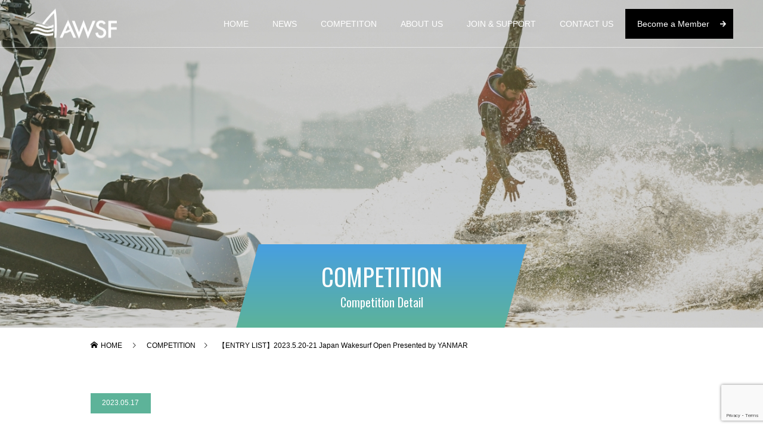

--- FILE ---
content_type: text/html; charset=UTF-8
request_url: https://asia-wakesurfing.com/competition/2023-5-20-21-entry-list/
body_size: 67702
content:
<!DOCTYPE html>
<html class="pc" dir="ltr" lang="ja" prefix="og: https://ogp.me/ns#">
<head>
<meta charset="UTF-8">
<!--[if IE]><meta http-equiv="X-UA-Compatible" content="IE=edge"><![endif]-->
<meta name="viewport" content="width=device-width">

<meta name="description" content="2023.5.20-21,2023 WWA NAUTIQUE JAPAN WAKESURF CHAMPIONSHIPS Presented by YANMARPlease confirm　the entry list....">
<link rel="pingback" href="https://asia-wakesurfing.com/xmlrpc.php">
<link rel="shortcut icon" href="https://asia-wakesurfing.com/wp-content/uploads/2022/01/awsf.png">
	<style>img:is([sizes="auto" i], [sizes^="auto," i]) { contain-intrinsic-size: 3000px 1500px }</style>
	
		<!-- All in One SEO 4.9.2 - aioseo.com -->
		<title>【ENTRY LIST】2023.5.20-21 Japan Wakesurf Open Presented by YANMAR | ASIA WAKESURFING FEDERATION</title>
	<meta name="description" content="2023.5.20-21, 2023 WWA NAUTIQUE JAPAN WAKESURF CHAMPION" />
	<meta name="robots" content="max-image-preview:large" />
	<link rel="canonical" href="https://asia-wakesurfing.com/competition/2023-5-20-21-entry-list/" />
	<meta name="generator" content="All in One SEO (AIOSEO) 4.9.2" />

		<!-- Google tag (gtag.js) -->
<script async src="https://www.googletagmanager.com/gtag/js?id=G-BRTLBZDMDH"></script>
<script>
  window.dataLayer = window.dataLayer || [];
  function gtag(){dataLayer.push(arguments);}
  gtag('js', new Date());

  gtag('config', 'G-BRTLBZDMDH');
</script>
		<meta property="og:locale" content="ja_JP" />
		<meta property="og:site_name" content="ASIA WAKESURFING FEDERATION | Asia Wake Surfing Federation (AWSF) plays the role of Scene/Market Leader as a platform of participating countries, cooperate with World scale organization and" />
		<meta property="og:type" content="article" />
		<meta property="og:title" content="【ENTRY LIST】2023.5.20-21 Japan Wakesurf Open Presented by YANMAR | ASIA WAKESURFING FEDERATION" />
		<meta property="og:description" content="2023.5.20-21, 2023 WWA NAUTIQUE JAPAN WAKESURF CHAMPION" />
		<meta property="og:url" content="https://asia-wakesurfing.com/competition/2023-5-20-21-entry-list/" />
		<meta property="og:image" content="https://asia-wakesurfing.com/wp-content/uploads/2022/02/awsf.jpg" />
		<meta property="og:image:secure_url" content="https://asia-wakesurfing.com/wp-content/uploads/2022/02/awsf.jpg" />
		<meta property="og:image:width" content="1200" />
		<meta property="og:image:height" content="630" />
		<meta property="article:published_time" content="2023-05-17T01:40:22+00:00" />
		<meta property="article:modified_time" content="2023-05-17T01:42:39+00:00" />
		<meta name="twitter:card" content="summary" />
		<meta name="twitter:title" content="【ENTRY LIST】2023.5.20-21 Japan Wakesurf Open Presented by YANMAR | ASIA WAKESURFING FEDERATION" />
		<meta name="twitter:description" content="2023.5.20-21, 2023 WWA NAUTIQUE JAPAN WAKESURF CHAMPION" />
		<meta name="twitter:image" content="https://asia-wakesurfing.com/wp-content/uploads/2022/02/awsf.jpg" />
		<script type="application/ld+json" class="aioseo-schema">
			{"@context":"https:\/\/schema.org","@graph":[{"@type":"BreadcrumbList","@id":"https:\/\/asia-wakesurfing.com\/competition\/2023-5-20-21-entry-list\/#breadcrumblist","itemListElement":[{"@type":"ListItem","@id":"https:\/\/asia-wakesurfing.com#listItem","position":1,"name":"\u30db\u30fc\u30e0","item":"https:\/\/asia-wakesurfing.com","nextItem":{"@type":"ListItem","@id":"https:\/\/asia-wakesurfing.com\/competition\/#listItem","name":"COMPETITION"}},{"@type":"ListItem","@id":"https:\/\/asia-wakesurfing.com\/competition\/#listItem","position":2,"name":"COMPETITION","item":"https:\/\/asia-wakesurfing.com\/competition\/","nextItem":{"@type":"ListItem","@id":"https:\/\/asia-wakesurfing.com\/competition\/2023-5-20-21-entry-list\/#listItem","name":"\u3010ENTRY LIST\u30112023.5.20-21 Japan Wakesurf Open Presented by YANMAR"},"previousItem":{"@type":"ListItem","@id":"https:\/\/asia-wakesurfing.com#listItem","name":"\u30db\u30fc\u30e0"}},{"@type":"ListItem","@id":"https:\/\/asia-wakesurfing.com\/competition\/2023-5-20-21-entry-list\/#listItem","position":3,"name":"\u3010ENTRY LIST\u30112023.5.20-21 Japan Wakesurf Open Presented by YANMAR","previousItem":{"@type":"ListItem","@id":"https:\/\/asia-wakesurfing.com\/competition\/#listItem","name":"COMPETITION"}}]},{"@type":"Organization","@id":"https:\/\/asia-wakesurfing.com\/#organization","name":"ASIA WAKESURFING FEDERATION","description":"Asia Wake Surfing Federation (AWSF) plays the role of Scene\/Market Leader as a platform of participating countries, cooperate with World scale organization and","url":"https:\/\/asia-wakesurfing.com\/","logo":{"@type":"ImageObject","url":"https:\/\/asia-wakesurfing.com\/wp-content\/uploads\/2022\/01\/awsf.png","@id":"https:\/\/asia-wakesurfing.com\/competition\/2023-5-20-21-entry-list\/#organizationLogo","width":512,"height":512},"image":{"@id":"https:\/\/asia-wakesurfing.com\/competition\/2023-5-20-21-entry-list\/#organizationLogo"}},{"@type":"WebPage","@id":"https:\/\/asia-wakesurfing.com\/competition\/2023-5-20-21-entry-list\/#webpage","url":"https:\/\/asia-wakesurfing.com\/competition\/2023-5-20-21-entry-list\/","name":"\u3010ENTRY LIST\u30112023.5.20-21 Japan Wakesurf Open Presented by YANMAR | ASIA WAKESURFING FEDERATION","description":"2023.5.20-21, 2023 WWA NAUTIQUE JAPAN WAKESURF CHAMPION","inLanguage":"ja","isPartOf":{"@id":"https:\/\/asia-wakesurfing.com\/#website"},"breadcrumb":{"@id":"https:\/\/asia-wakesurfing.com\/competition\/2023-5-20-21-entry-list\/#breadcrumblist"},"datePublished":"2023-05-17T10:40:22+09:00","dateModified":"2023-05-17T10:42:39+09:00"},{"@type":"WebSite","@id":"https:\/\/asia-wakesurfing.com\/#website","url":"https:\/\/asia-wakesurfing.com\/","name":"ASIA WAKESURFING FEDERATION","description":"Asia Wake Surfing Federation (AWSF) plays the role of Scene\/Market Leader as a platform of participating countries, cooperate with World scale organization and","inLanguage":"ja","publisher":{"@id":"https:\/\/asia-wakesurfing.com\/#organization"}}]}
		</script>
		<!-- All in One SEO -->

<link rel="alternate" type="application/rss+xml" title="ASIA WAKESURFING FEDERATION &raquo; フィード" href="https://asia-wakesurfing.com/feed/" />
<link rel="alternate" type="application/rss+xml" title="ASIA WAKESURFING FEDERATION &raquo; コメントフィード" href="https://asia-wakesurfing.com/comments/feed/" />
<script type="text/javascript">
/* <![CDATA[ */
window._wpemojiSettings = {"baseUrl":"https:\/\/s.w.org\/images\/core\/emoji\/16.0.1\/72x72\/","ext":".png","svgUrl":"https:\/\/s.w.org\/images\/core\/emoji\/16.0.1\/svg\/","svgExt":".svg","source":{"concatemoji":"https:\/\/asia-wakesurfing.com\/wp-includes\/js\/wp-emoji-release.min.js?ver=6.8.3"}};
/*! This file is auto-generated */
!function(s,n){var o,i,e;function c(e){try{var t={supportTests:e,timestamp:(new Date).valueOf()};sessionStorage.setItem(o,JSON.stringify(t))}catch(e){}}function p(e,t,n){e.clearRect(0,0,e.canvas.width,e.canvas.height),e.fillText(t,0,0);var t=new Uint32Array(e.getImageData(0,0,e.canvas.width,e.canvas.height).data),a=(e.clearRect(0,0,e.canvas.width,e.canvas.height),e.fillText(n,0,0),new Uint32Array(e.getImageData(0,0,e.canvas.width,e.canvas.height).data));return t.every(function(e,t){return e===a[t]})}function u(e,t){e.clearRect(0,0,e.canvas.width,e.canvas.height),e.fillText(t,0,0);for(var n=e.getImageData(16,16,1,1),a=0;a<n.data.length;a++)if(0!==n.data[a])return!1;return!0}function f(e,t,n,a){switch(t){case"flag":return n(e,"\ud83c\udff3\ufe0f\u200d\u26a7\ufe0f","\ud83c\udff3\ufe0f\u200b\u26a7\ufe0f")?!1:!n(e,"\ud83c\udde8\ud83c\uddf6","\ud83c\udde8\u200b\ud83c\uddf6")&&!n(e,"\ud83c\udff4\udb40\udc67\udb40\udc62\udb40\udc65\udb40\udc6e\udb40\udc67\udb40\udc7f","\ud83c\udff4\u200b\udb40\udc67\u200b\udb40\udc62\u200b\udb40\udc65\u200b\udb40\udc6e\u200b\udb40\udc67\u200b\udb40\udc7f");case"emoji":return!a(e,"\ud83e\udedf")}return!1}function g(e,t,n,a){var r="undefined"!=typeof WorkerGlobalScope&&self instanceof WorkerGlobalScope?new OffscreenCanvas(300,150):s.createElement("canvas"),o=r.getContext("2d",{willReadFrequently:!0}),i=(o.textBaseline="top",o.font="600 32px Arial",{});return e.forEach(function(e){i[e]=t(o,e,n,a)}),i}function t(e){var t=s.createElement("script");t.src=e,t.defer=!0,s.head.appendChild(t)}"undefined"!=typeof Promise&&(o="wpEmojiSettingsSupports",i=["flag","emoji"],n.supports={everything:!0,everythingExceptFlag:!0},e=new Promise(function(e){s.addEventListener("DOMContentLoaded",e,{once:!0})}),new Promise(function(t){var n=function(){try{var e=JSON.parse(sessionStorage.getItem(o));if("object"==typeof e&&"number"==typeof e.timestamp&&(new Date).valueOf()<e.timestamp+604800&&"object"==typeof e.supportTests)return e.supportTests}catch(e){}return null}();if(!n){if("undefined"!=typeof Worker&&"undefined"!=typeof OffscreenCanvas&&"undefined"!=typeof URL&&URL.createObjectURL&&"undefined"!=typeof Blob)try{var e="postMessage("+g.toString()+"("+[JSON.stringify(i),f.toString(),p.toString(),u.toString()].join(",")+"));",a=new Blob([e],{type:"text/javascript"}),r=new Worker(URL.createObjectURL(a),{name:"wpTestEmojiSupports"});return void(r.onmessage=function(e){c(n=e.data),r.terminate(),t(n)})}catch(e){}c(n=g(i,f,p,u))}t(n)}).then(function(e){for(var t in e)n.supports[t]=e[t],n.supports.everything=n.supports.everything&&n.supports[t],"flag"!==t&&(n.supports.everythingExceptFlag=n.supports.everythingExceptFlag&&n.supports[t]);n.supports.everythingExceptFlag=n.supports.everythingExceptFlag&&!n.supports.flag,n.DOMReady=!1,n.readyCallback=function(){n.DOMReady=!0}}).then(function(){return e}).then(function(){var e;n.supports.everything||(n.readyCallback(),(e=n.source||{}).concatemoji?t(e.concatemoji):e.wpemoji&&e.twemoji&&(t(e.twemoji),t(e.wpemoji)))}))}((window,document),window._wpemojiSettings);
/* ]]> */
</script>
<link rel='stylesheet' id='style-css' href='https://asia-wakesurfing.com/wp-content/themes/jwsa-child/style.css?ver=1.15.2' type='text/css' media='all' />
<style id='wp-emoji-styles-inline-css' type='text/css'>

	img.wp-smiley, img.emoji {
		display: inline !important;
		border: none !important;
		box-shadow: none !important;
		height: 1em !important;
		width: 1em !important;
		margin: 0 0.07em !important;
		vertical-align: -0.1em !important;
		background: none !important;
		padding: 0 !important;
	}
</style>
<link rel='stylesheet' id='wp-block-library-css' href='https://asia-wakesurfing.com/wp-includes/css/dist/block-library/style.min.css?ver=6.8.3' type='text/css' media='all' />
<style id='classic-theme-styles-inline-css' type='text/css'>
/*! This file is auto-generated */
.wp-block-button__link{color:#fff;background-color:#32373c;border-radius:9999px;box-shadow:none;text-decoration:none;padding:calc(.667em + 2px) calc(1.333em + 2px);font-size:1.125em}.wp-block-file__button{background:#32373c;color:#fff;text-decoration:none}
</style>
<link rel='stylesheet' id='aioseo/css/src/vue/standalone/blocks/table-of-contents/global.scss-css' href='https://asia-wakesurfing.com/wp-content/plugins/all-in-one-seo-pack/dist/Lite/assets/css/table-of-contents/global.e90f6d47.css?ver=4.9.2' type='text/css' media='all' />
<style id='global-styles-inline-css' type='text/css'>
:root{--wp--preset--aspect-ratio--square: 1;--wp--preset--aspect-ratio--4-3: 4/3;--wp--preset--aspect-ratio--3-4: 3/4;--wp--preset--aspect-ratio--3-2: 3/2;--wp--preset--aspect-ratio--2-3: 2/3;--wp--preset--aspect-ratio--16-9: 16/9;--wp--preset--aspect-ratio--9-16: 9/16;--wp--preset--color--black: #000000;--wp--preset--color--cyan-bluish-gray: #abb8c3;--wp--preset--color--white: #ffffff;--wp--preset--color--pale-pink: #f78da7;--wp--preset--color--vivid-red: #cf2e2e;--wp--preset--color--luminous-vivid-orange: #ff6900;--wp--preset--color--luminous-vivid-amber: #fcb900;--wp--preset--color--light-green-cyan: #7bdcb5;--wp--preset--color--vivid-green-cyan: #00d084;--wp--preset--color--pale-cyan-blue: #8ed1fc;--wp--preset--color--vivid-cyan-blue: #0693e3;--wp--preset--color--vivid-purple: #9b51e0;--wp--preset--gradient--vivid-cyan-blue-to-vivid-purple: linear-gradient(135deg,rgba(6,147,227,1) 0%,rgb(155,81,224) 100%);--wp--preset--gradient--light-green-cyan-to-vivid-green-cyan: linear-gradient(135deg,rgb(122,220,180) 0%,rgb(0,208,130) 100%);--wp--preset--gradient--luminous-vivid-amber-to-luminous-vivid-orange: linear-gradient(135deg,rgba(252,185,0,1) 0%,rgba(255,105,0,1) 100%);--wp--preset--gradient--luminous-vivid-orange-to-vivid-red: linear-gradient(135deg,rgba(255,105,0,1) 0%,rgb(207,46,46) 100%);--wp--preset--gradient--very-light-gray-to-cyan-bluish-gray: linear-gradient(135deg,rgb(238,238,238) 0%,rgb(169,184,195) 100%);--wp--preset--gradient--cool-to-warm-spectrum: linear-gradient(135deg,rgb(74,234,220) 0%,rgb(151,120,209) 20%,rgb(207,42,186) 40%,rgb(238,44,130) 60%,rgb(251,105,98) 80%,rgb(254,248,76) 100%);--wp--preset--gradient--blush-light-purple: linear-gradient(135deg,rgb(255,206,236) 0%,rgb(152,150,240) 100%);--wp--preset--gradient--blush-bordeaux: linear-gradient(135deg,rgb(254,205,165) 0%,rgb(254,45,45) 50%,rgb(107,0,62) 100%);--wp--preset--gradient--luminous-dusk: linear-gradient(135deg,rgb(255,203,112) 0%,rgb(199,81,192) 50%,rgb(65,88,208) 100%);--wp--preset--gradient--pale-ocean: linear-gradient(135deg,rgb(255,245,203) 0%,rgb(182,227,212) 50%,rgb(51,167,181) 100%);--wp--preset--gradient--electric-grass: linear-gradient(135deg,rgb(202,248,128) 0%,rgb(113,206,126) 100%);--wp--preset--gradient--midnight: linear-gradient(135deg,rgb(2,3,129) 0%,rgb(40,116,252) 100%);--wp--preset--font-size--small: 13px;--wp--preset--font-size--medium: 20px;--wp--preset--font-size--large: 36px;--wp--preset--font-size--x-large: 42px;--wp--preset--spacing--20: 0.44rem;--wp--preset--spacing--30: 0.67rem;--wp--preset--spacing--40: 1rem;--wp--preset--spacing--50: 1.5rem;--wp--preset--spacing--60: 2.25rem;--wp--preset--spacing--70: 3.38rem;--wp--preset--spacing--80: 5.06rem;--wp--preset--shadow--natural: 6px 6px 9px rgba(0, 0, 0, 0.2);--wp--preset--shadow--deep: 12px 12px 50px rgba(0, 0, 0, 0.4);--wp--preset--shadow--sharp: 6px 6px 0px rgba(0, 0, 0, 0.2);--wp--preset--shadow--outlined: 6px 6px 0px -3px rgba(255, 255, 255, 1), 6px 6px rgba(0, 0, 0, 1);--wp--preset--shadow--crisp: 6px 6px 0px rgba(0, 0, 0, 1);}:where(.is-layout-flex){gap: 0.5em;}:where(.is-layout-grid){gap: 0.5em;}body .is-layout-flex{display: flex;}.is-layout-flex{flex-wrap: wrap;align-items: center;}.is-layout-flex > :is(*, div){margin: 0;}body .is-layout-grid{display: grid;}.is-layout-grid > :is(*, div){margin: 0;}:where(.wp-block-columns.is-layout-flex){gap: 2em;}:where(.wp-block-columns.is-layout-grid){gap: 2em;}:where(.wp-block-post-template.is-layout-flex){gap: 1.25em;}:where(.wp-block-post-template.is-layout-grid){gap: 1.25em;}.has-black-color{color: var(--wp--preset--color--black) !important;}.has-cyan-bluish-gray-color{color: var(--wp--preset--color--cyan-bluish-gray) !important;}.has-white-color{color: var(--wp--preset--color--white) !important;}.has-pale-pink-color{color: var(--wp--preset--color--pale-pink) !important;}.has-vivid-red-color{color: var(--wp--preset--color--vivid-red) !important;}.has-luminous-vivid-orange-color{color: var(--wp--preset--color--luminous-vivid-orange) !important;}.has-luminous-vivid-amber-color{color: var(--wp--preset--color--luminous-vivid-amber) !important;}.has-light-green-cyan-color{color: var(--wp--preset--color--light-green-cyan) !important;}.has-vivid-green-cyan-color{color: var(--wp--preset--color--vivid-green-cyan) !important;}.has-pale-cyan-blue-color{color: var(--wp--preset--color--pale-cyan-blue) !important;}.has-vivid-cyan-blue-color{color: var(--wp--preset--color--vivid-cyan-blue) !important;}.has-vivid-purple-color{color: var(--wp--preset--color--vivid-purple) !important;}.has-black-background-color{background-color: var(--wp--preset--color--black) !important;}.has-cyan-bluish-gray-background-color{background-color: var(--wp--preset--color--cyan-bluish-gray) !important;}.has-white-background-color{background-color: var(--wp--preset--color--white) !important;}.has-pale-pink-background-color{background-color: var(--wp--preset--color--pale-pink) !important;}.has-vivid-red-background-color{background-color: var(--wp--preset--color--vivid-red) !important;}.has-luminous-vivid-orange-background-color{background-color: var(--wp--preset--color--luminous-vivid-orange) !important;}.has-luminous-vivid-amber-background-color{background-color: var(--wp--preset--color--luminous-vivid-amber) !important;}.has-light-green-cyan-background-color{background-color: var(--wp--preset--color--light-green-cyan) !important;}.has-vivid-green-cyan-background-color{background-color: var(--wp--preset--color--vivid-green-cyan) !important;}.has-pale-cyan-blue-background-color{background-color: var(--wp--preset--color--pale-cyan-blue) !important;}.has-vivid-cyan-blue-background-color{background-color: var(--wp--preset--color--vivid-cyan-blue) !important;}.has-vivid-purple-background-color{background-color: var(--wp--preset--color--vivid-purple) !important;}.has-black-border-color{border-color: var(--wp--preset--color--black) !important;}.has-cyan-bluish-gray-border-color{border-color: var(--wp--preset--color--cyan-bluish-gray) !important;}.has-white-border-color{border-color: var(--wp--preset--color--white) !important;}.has-pale-pink-border-color{border-color: var(--wp--preset--color--pale-pink) !important;}.has-vivid-red-border-color{border-color: var(--wp--preset--color--vivid-red) !important;}.has-luminous-vivid-orange-border-color{border-color: var(--wp--preset--color--luminous-vivid-orange) !important;}.has-luminous-vivid-amber-border-color{border-color: var(--wp--preset--color--luminous-vivid-amber) !important;}.has-light-green-cyan-border-color{border-color: var(--wp--preset--color--light-green-cyan) !important;}.has-vivid-green-cyan-border-color{border-color: var(--wp--preset--color--vivid-green-cyan) !important;}.has-pale-cyan-blue-border-color{border-color: var(--wp--preset--color--pale-cyan-blue) !important;}.has-vivid-cyan-blue-border-color{border-color: var(--wp--preset--color--vivid-cyan-blue) !important;}.has-vivid-purple-border-color{border-color: var(--wp--preset--color--vivid-purple) !important;}.has-vivid-cyan-blue-to-vivid-purple-gradient-background{background: var(--wp--preset--gradient--vivid-cyan-blue-to-vivid-purple) !important;}.has-light-green-cyan-to-vivid-green-cyan-gradient-background{background: var(--wp--preset--gradient--light-green-cyan-to-vivid-green-cyan) !important;}.has-luminous-vivid-amber-to-luminous-vivid-orange-gradient-background{background: var(--wp--preset--gradient--luminous-vivid-amber-to-luminous-vivid-orange) !important;}.has-luminous-vivid-orange-to-vivid-red-gradient-background{background: var(--wp--preset--gradient--luminous-vivid-orange-to-vivid-red) !important;}.has-very-light-gray-to-cyan-bluish-gray-gradient-background{background: var(--wp--preset--gradient--very-light-gray-to-cyan-bluish-gray) !important;}.has-cool-to-warm-spectrum-gradient-background{background: var(--wp--preset--gradient--cool-to-warm-spectrum) !important;}.has-blush-light-purple-gradient-background{background: var(--wp--preset--gradient--blush-light-purple) !important;}.has-blush-bordeaux-gradient-background{background: var(--wp--preset--gradient--blush-bordeaux) !important;}.has-luminous-dusk-gradient-background{background: var(--wp--preset--gradient--luminous-dusk) !important;}.has-pale-ocean-gradient-background{background: var(--wp--preset--gradient--pale-ocean) !important;}.has-electric-grass-gradient-background{background: var(--wp--preset--gradient--electric-grass) !important;}.has-midnight-gradient-background{background: var(--wp--preset--gradient--midnight) !important;}.has-small-font-size{font-size: var(--wp--preset--font-size--small) !important;}.has-medium-font-size{font-size: var(--wp--preset--font-size--medium) !important;}.has-large-font-size{font-size: var(--wp--preset--font-size--large) !important;}.has-x-large-font-size{font-size: var(--wp--preset--font-size--x-large) !important;}
:where(.wp-block-post-template.is-layout-flex){gap: 1.25em;}:where(.wp-block-post-template.is-layout-grid){gap: 1.25em;}
:where(.wp-block-columns.is-layout-flex){gap: 2em;}:where(.wp-block-columns.is-layout-grid){gap: 2em;}
:root :where(.wp-block-pullquote){font-size: 1.5em;line-height: 1.6;}
</style>
<link rel='stylesheet' id='contact-form-7-css' href='https://asia-wakesurfing.com/wp-content/plugins/contact-form-7/includes/css/styles.css?ver=6.1.4' type='text/css' media='all' />
<link rel='stylesheet' id='parent-style-css' href='https://asia-wakesurfing.com/wp-content/themes/jwsa/style.css?ver=6.8.3' type='text/css' media='all' />
<link rel='stylesheet' id='fancybox-css' href='https://asia-wakesurfing.com/wp-content/plugins/easy-fancybox/fancybox/1.5.4/jquery.fancybox.min.css?ver=6.8.3' type='text/css' media='screen' />
<style id='fancybox-inline-css' type='text/css'>
#fancybox-outer{background:#ffffff}#fancybox-content{background:#ffffff;border-color:#ffffff;color:#000000;}#fancybox-title,#fancybox-title-float-main{color:#fff}
</style>
<script type="text/javascript" src="https://asia-wakesurfing.com/wp-includes/js/jquery/jquery.min.js?ver=3.7.1" id="jquery-core-js"></script>
<script type="text/javascript" src="https://asia-wakesurfing.com/wp-includes/js/jquery/jquery-migrate.min.js?ver=3.4.1" id="jquery-migrate-js"></script>
<script type="text/javascript" src="https://asia-wakesurfing.com/wp-content/themes/jwsa/js/jquery.cookie.js?ver=1.15.2" id="force-cookie-js"></script>
<link rel="https://api.w.org/" href="https://asia-wakesurfing.com/wp-json/" /><link rel='shortlink' href='https://asia-wakesurfing.com/?p=363' />
<link rel="alternate" title="oEmbed (JSON)" type="application/json+oembed" href="https://asia-wakesurfing.com/wp-json/oembed/1.0/embed?url=https%3A%2F%2Fasia-wakesurfing.com%2Fcompetition%2F2023-5-20-21-entry-list%2F" />
<link rel="alternate" title="oEmbed (XML)" type="text/xml+oembed" href="https://asia-wakesurfing.com/wp-json/oembed/1.0/embed?url=https%3A%2F%2Fasia-wakesurfing.com%2Fcompetition%2F2023-5-20-21-entry-list%2F&#038;format=xml" />
<meta name="cdp-version" content="1.5.0" />
<link rel="stylesheet" href="https://asia-wakesurfing.com/wp-content/themes/jwsa/css/design-plus.css?ver=1.15.2">
<link rel="stylesheet" href="https://asia-wakesurfing.com/wp-content/themes/jwsa/css/sns-botton.css?ver=1.15.2">
<link rel="stylesheet" media="screen and (max-width:1001px)" href="https://asia-wakesurfing.com/wp-content/themes/jwsa/css/responsive.css?ver=1.15.2">
<link rel="stylesheet" media="screen and (max-width:1001px)" href="https://asia-wakesurfing.com/wp-content/themes/jwsa/css/footer-bar.css?ver=1.15.2">

<script src="https://asia-wakesurfing.com/wp-content/themes/jwsa/js/jquery.easing.1.4.js?ver=1.15.2"></script>
<script src="https://asia-wakesurfing.com/wp-content/themes/jwsa/js/jscript.js?ver=1.15.2"></script>
<script src="https://asia-wakesurfing.com/wp-content/themes/jwsa/js/comment.js?ver=1.15.2"></script>

<link rel="stylesheet" href="https://asia-wakesurfing.com/wp-content/themes/jwsa/js/simplebar.css?ver=1.15.2">
<script src="https://asia-wakesurfing.com/wp-content/themes/jwsa/js/simplebar.min.js?ver=1.15.2"></script>


<script src="https://asia-wakesurfing.com/wp-content/themes/jwsa/js/header_fix.js?ver=1.15.2"></script>
<script src="https://asia-wakesurfing.com/wp-content/themes/jwsa/js/header_fix_mobile.js?ver=1.15.2"></script>

<style type="text/css">

body, input, textarea { font-family: "Hiragino Sans", "ヒラギノ角ゴ ProN", "Hiragino Kaku Gothic ProN", "游ゴシック", YuGothic, "メイリオ", Meiryo, sans-serif; }

.rich_font, .p-vertical { font-family: "Hiragino Sans", "ヒラギノ角ゴ ProN", "Hiragino Kaku Gothic ProN", "游ゴシック", YuGothic, "メイリオ", Meiryo, sans-serif; font-weight:500; }

.rich_font_type1 { font-family: Arial, "Hiragino Kaku Gothic ProN", "ヒラギノ角ゴ ProN W3", "メイリオ", Meiryo, sans-serif; }
.rich_font_type2 { font-family: "Hiragino Sans", "ヒラギノ角ゴ ProN", "Hiragino Kaku Gothic ProN", "游ゴシック", YuGothic, "メイリオ", Meiryo, sans-serif; font-weight:500; }
.rich_font_type3 { font-family: "Times New Roman" , "游明朝" , "Yu Mincho" , "游明朝体" , "YuMincho" , "ヒラギノ明朝 Pro W3" , "Hiragino Mincho Pro" , "HiraMinProN-W3" , "HGS明朝E" , "ＭＳ Ｐ明朝" , "MS PMincho" , serif; font-weight:500; }

.post_content, #next_prev_post { font-family: "Times New Roman" , "游明朝" , "Yu Mincho" , "游明朝体" , "YuMincho" , "ヒラギノ明朝 Pro W3" , "Hiragino Mincho Pro" , "HiraMinProN-W3" , "HGS明朝E" , "ＭＳ Ｐ明朝" , "MS PMincho" , serif; }

.blog_meta { color:#ffffff !important; background:#0085b2 !important; }
.blog_meta a { color:#ffffff; }
.blog_meta li:last-child:before { background:#ffffff; }
.news_meta { color:#ffffff !important; background:#5db399 !important; }
.news_meta a { color:#ffffff; }
.news_meta li:last-child:before { background:#ffffff; }

#header { border-bottom:1px solid rgba(255,255,255,0.5); }
#header.active, .pc .header_fix #header { background:#5db399; border-color:rgba(255,255,255,0) !important; }
body.no_menu #header.active { background:none !important; border-bottom:1px solid rgba(255,255,255,0.5) !important; }
.mobile #header, .mobie #header.active, .mobile .header_fix #header { background:#5db399; border:none; }
.mobile #header_logo .logo a, #menu_button:before { color:#000000; }
.mobile #header_logo .logo a:hover, #menu_button:hover:before { color:#cccccc; }

#global_menu > ul > li > a, #header_social_link li a, #header_logo .logo a { color:#ffffff; }
#global_menu > ul > li > a:hover, #header_social_link li a:hover:before, #global_menu > ul > li.megamenu_parent.active_button > a, #header_logo .logo a:hover, #global_menu > ul > li.active > a { color:#cccccc; }
#global_menu ul ul a { color:#FFFFFF; background:#000000; }
#global_menu ul ul a:hover { background:#00314a; }
#global_menu ul ul li.menu-item-has-children > a:before { color:#FFFFFF; }
#drawer_menu { background:#222222; }
#mobile_menu a { color:#ffffff; background:#222222; border-bottom:1px solid #444444; }
#mobile_menu li li a { color:#ffffff; background:#333333; }
#mobile_menu a:hover, #drawer_menu .close_button:hover, #mobile_menu .child_menu_button:hover { color:#ffffff; background:#00314a; }
#mobile_menu li li a:hover { color:#ffffff; }

.megamenu_gallery_category_list { background:#003249; }
.megamenu_gallery_category_list .title { font-size:20px; }
.megamenu_gallery_category_list .item a:before {
  background: -moz-linear-gradient(left,  rgba(0,0,0,0.5) 0%, rgba(0,0,0,0) 100%);
  background: -webkit-linear-gradient(left,  rgba(0,0,0,0.5) 0%,rgba(0,0,0,0) 100%);
  background: linear-gradient(to right,  rgba(0,0,0,0.5) 0%,rgba(0,0,0,0) 100%);
}
.megamenu_blog_list { background:#003249; }
.megamenu_blog_list .item .title { font-size:14px; }

#bread_crumb { background:#f2f2f2; }

#return_top a:before { color:#ffffff; }
#return_top a { background:#7c7878; }
#return_top a:hover { background:#00304b; }
#footer_banner .title { font-size:16px; color:#ffffff; }
@media screen and (max-width:750px) {
  #footer_banner .title { font-size:14px; }
}

#post_title_area .title { font-size:28px; color:#ffffff; }
#post_title_area:before {
  background: -moz-linear-gradient(top,  rgba(0,0,0,0.3) 0%, rgba(0,0,0,0) 100%);
  background: -webkit-linear-gradient(top,  rgba(0,0,0,0.3) 0%,rgba(0,0,0,0) 100%);
  background: linear-gradient(to bottom,  rgba(0,0,0,0.3) 0%,rgba(0,0,0,0) 100%);
}
#article .post_content { font-size:16px; }
#recent_news .headline { font-size:18px; }
#single_tab_post_list_header { font-size:16px; }
@media screen and (max-width:750px) {
  #post_title_area .title { font-size:20px; }
  #article .post_content { font-size:14px; }
  #recent_news .headline { font-size:15px; }
  #single_tab_post_list_header { font-size:14px; }
}

.author_profile a.avatar img, .animate_image img, .animate_background .image, #recipe_archive .blur_image {
  width:100%; height:auto;
  -webkit-transition: transform  0.75s ease;
  transition: transform  0.75s ease;
}
.author_profile a.avatar:hover img, .animate_image:hover img, .animate_background:hover .image, #recipe_archive a:hover .blur_image {
  -webkit-transform: scale(1.2);
  transform: scale(1.2);
}




a { color:#000; }

#comment_headline, .tcd_category_list a:hover, .tcd_category_list .child_menu_button:hover, #post_title_area .post_meta a:hover,
.cardlink_title a:hover, #recent_post .item a:hover, .comment a:hover, .comment_form_wrapper a:hover, .author_profile a:hover, .author_profile .author_link li a:hover:before, #post_meta_bottom a:hover,
#searchform .submit_button:hover:before, .styled_post_list1 a:hover .title_area, .styled_post_list1 a:hover .date, .p-dropdown__title:hover:after, .p-dropdown__list li a:hover, #menu_button:hover:before,
  { color: #5db399; }

#submit_comment:hover, #cancel_comment_reply a:hover, #wp-calendar #prev a:hover, #wp-calendar #next a:hover, #wp-calendar td a:hover, #p_readmore .button:hover, .page_navi a:hover, #post_pagination p, #post_pagination a:hover, .c-pw__btn:hover, #post_pagination a:hover,
.member_list_slider .slick-dots button:hover::before, .member_list_slider .slick-dots .slick-active button::before, #comment_tab li.active a, #comment_tab li.active a:hover
  { background-color: #5db399; }

#comment_textarea textarea:focus, .c-pw__box-input:focus, .page_navi a:hover, #post_pagination p, #post_pagination a:hover
  { border-color: #5db399; }

a:hover, #header_logo a:hover, .megamenu_blog_list a:hover .title, .megamenu_blog_list .slider_arrow:hover:before, .index_post_list1 .slider_arrow:hover:before, #header_carousel .post_meta li a:hover,
#footer a:hover, #footer_social_link li a:hover:before, #bread_crumb a:hover, #bread_crumb li.home a:hover:after, #next_prev_post a:hover, #next_prev_post a:hover:before, .post_list1 .post_meta li a:hover, .index_post_list1 .carousel_arrow:hover:before, .post_list2 .post_meta li a:hover,
#recent_post .carousel_arrow:hover:before, #single_tab_post_list .carousel_arrow:hover:before, #single_tab_post_list_header li:hover, #single_author_title_area .author_link li a:hover:before, .megamenu_blog_list .carousel_arrow:hover:before,
#member_single .user_video_area a:hover:before, #single_gallery_list .item.video:hover:after, .single_copy_title_url_btn:hover, .p-dropdown__list li a:hover, .p-dropdown__title:hover
  { color: #cccccc; }
.post_content a, .custom-html-widget a { color:#000000; }
.post_content a:hover, .custom-html-widget a:hover { color:#999999; }


.styled_h2 {
  font-size:22px !important; text-align:left; color:#000000;   border-top:1px solid #222222;
  border-bottom:1px solid #222222;
  border-left:0px solid #222222;
  border-right:0px solid #222222;
  padding:30px 0px 30px 0px !important;
  margin:0px 0px 30px !important;
}
.styled_h3 {
  font-size:20px !important; text-align:left; color:#000000;   border-top:2px solid #222222;
  border-bottom:1px solid #dddddd;
  border-left:0px solid #dddddd;
  border-right:0px solid #dddddd;
  padding:30px 0px 30px 20px !important;
  margin:0px 0px 30px !important;
}
.styled_h4 {
  font-size:18px !important; text-align:left; color:#000000;   border-top:0px solid #dddddd;
  border-bottom:0px solid #dddddd;
  border-left:2px solid #222222;
  border-right:0px solid #dddddd;
  padding:10px 0px 10px 15px !important;
  margin:0px 0px 30px !important;
}
.styled_h5 {
  font-size:16px !important; text-align:left; color:#000000;   border-top:0px solid #dddddd;
  border-bottom:0px solid #dddddd;
  border-left:0px solid #dddddd;
  border-right:0px solid #dddddd;
  padding:15px 15px 15px 15px !important;
  margin:0px 0px 30px !important;
}
.q_custom_button1 { background: #535353; color: #ffffff !important; border-color: #535353 !important; }
.q_custom_button1:hover, .q_custom_button1:focus { background: #7d7d7d; color: #ffffff !important; border-color: #7d7d7d !important; }
.q_custom_button2 { background: #535353; color: #ffffff !important; border-color: #535353 !important; }
.q_custom_button2:hover, .q_custom_button2:focus { background: #7d7d7d; color: #ffffff !important; border-color: #7d7d7d !important; }
.q_custom_button3 { background: #535353; color: #ffffff !important; border-color: #535353 !important; }
.q_custom_button3:hover, .q_custom_button3:focus { background: #7d7d7d; color: #ffffff !important; border-color: #7d7d7d !important; }
.speech_balloon_left1 .speach_balloon_text { background-color: #ffdfdf; border-color: #ffdfdf; color: #000000 }
.speech_balloon_left1 .speach_balloon_text::before { border-right-color: #ffdfdf }
.speech_balloon_left1 .speach_balloon_text::after { border-right-color: #ffdfdf }
.speech_balloon_left2 .speach_balloon_text { background-color: #ffffff; border-color: #ff5353; color: #000000 }
.speech_balloon_left2 .speach_balloon_text::before { border-right-color: #ff5353 }
.speech_balloon_left2 .speach_balloon_text::after { border-right-color: #ffffff }
.speech_balloon_right1 .speach_balloon_text { background-color: #ccf4ff; border-color: #ccf4ff; color: #000000 }
.speech_balloon_right1 .speach_balloon_text::before { border-left-color: #ccf4ff }
.speech_balloon_right1 .speach_balloon_text::after { border-left-color: #ccf4ff }
.speech_balloon_right2 .speach_balloon_text { background-color: #ffffff; border-color: #0789b5; color: #000000 }
.speech_balloon_right2 .speach_balloon_text::before { border-left-color: #0789b5 }
.speech_balloon_right2 .speach_balloon_text::after { border-left-color: #ffffff }

</style>

<script type="text/javascript">
jQuery(function($){

  $('.megamenu_blog_slider').slick({
    infinite: true,
    dots: false,
    arrows: false,
    slidesToShow: 5,
    slidesToScroll: 1,
    swipeToSlide: true,
    touchThreshold: 20,
    adaptiveHeight: false,
    pauseOnHover: true,
    autoplay: false,
    fade: false,
    easing: 'easeOutExpo',
    speed: 700,
    autoplaySpeed: 5000
  });
  $('.megamenu_blog_list_inner .prev_item').on('click', function() {
    $('.megamenu_blog_slider').slick('slickPrev');
  });
  $('.megamenu_blog_list_inner .next_item').on('click', function() {
    $('.megamenu_blog_slider').slick('slickNext');
  });

});
</script>
<script type="text/javascript">
jQuery(function($){

  
  $('#single_tab_post_list_header li:first-child').addClass('active');
  $('#single_tab_post_list .post_list_wrap:first').addClass('active');

    $('#related_post .post_list').slick({
    infinite: true,
    dots: false,
    arrows: false,
    slidesToShow: 4,
    slidesToScroll: 1,
    swipeToSlide: true,
    touchThreshold: 20,
    adaptiveHeight: false,
    pauseOnHover: true,
    autoplay: true,
    fade: false,
    easing: 'easeOutExpo',
    speed: 700,
    autoplaySpeed: 5000,
    responsive: [
      {
        breakpoint: 1001,
        settings: { slidesToShow: 3 }
      },
      {
        breakpoint: 650,
        settings: { slidesToShow: 2 }
      }
    ]
  });
  $('#related_post .prev_item').on('click', function() {
    $('#related_post .post_list').slick('slickPrev');
  });
  $('#related_post .next_item').on('click', function() {
    $('#related_post .post_list').slick('slickNext');
  });
  $('#related_post_list_header').on('click', function() {
    $('#single_tab_post_list_header li').removeClass('active');
    $(this).addClass('active');
    $('#single_tab_post_list .post_list_wrap').hide();
    $('#related_post').fadeIn(700);
    $('#related_post .post_list').slick('setPosition');
    return false;
  });
  
    $('#recommend_post .post_list').slick({
    infinite: true,
    dots: false,
    arrows: false,
    slidesToShow: 4,
    slidesToScroll: 1,
    swipeToSlide: true,
    touchThreshold: 20,
    adaptiveHeight: false,
    pauseOnHover: true,
    autoplay: true,
    fade: false,
    easing: 'easeOutExpo',
    speed: 700,
    autoplaySpeed: 5000,
    responsive: [
      {
        breakpoint: 1001,
        settings: { slidesToShow: 3 }
      },
      {
        breakpoint: 650,
        settings: { slidesToShow: 2 }
      }
    ]
  });
  $('#recommend_post .prev_item').on('click', function() {
    $('#recommend_post .post_list').slick('slickPrev');
  });
  $('#recommend_post .next_item').on('click', function() {
    $('#recommend_post .post_list').slick('slickNext');
  });
  $('#recommend_post_list_header').on('click', function() {
    $('#single_tab_post_list_header li').removeClass('active');
    $(this).addClass('active');
    $('#single_tab_post_list .post_list_wrap').hide();
    $('#recommend_post').fadeIn(700);
    $('#recommend_post .post_list').slick('setPosition');
    return false;
  });
  
    $('#featured_post .post_list').slick({
    infinite: true,
    dots: false,
    arrows: false,
    slidesToShow: 4,
    slidesToScroll: 1,
    swipeToSlide: true,
    touchThreshold: 20,
    adaptiveHeight: false,
    pauseOnHover: true,
    autoplay: true,
    fade: false,
    easing: 'easeOutExpo',
    speed: 700,
    autoplaySpeed: 5000,
    responsive: [
      {
        breakpoint: 1001,
        settings: { slidesToShow: 3 }
      },
      {
        breakpoint: 650,
        settings: { slidesToShow: 2 }
      }
    ]
  });
  $('#featured_post .prev_item').on('click', function() {
    $('#featured_post .post_list').slick('slickPrev');
  });
  $('#featured_post .next_item').on('click', function() {
    $('#featured_post .post_list').slick('slickNext');
  });
  $('#featured_post_list_header').on('click', function() {
    $('#single_tab_post_list_header li').removeClass('active');
    $(this).addClass('active');
    $('#single_tab_post_list .post_list_wrap').hide();
    $('#featured_post').fadeIn(700);
    $('#featured_post .post_list').slick('setPosition');
    return false;
  });
  
});
</script>
<style>
.p-cta--1 .button { background: #004c66; }
.p-cta--1 .button:hover { background: #444444; }
.p-cta--2 .button { background: #004c66; }
.p-cta--2 .button:hover { background: #444444; }
.p-cta--3 .button { background: #004c66; }
.p-cta--3 .button:hover { background: #444444; }
</style>
<style type="text/css">
.p-footer-cta--1 .p-footer-cta__catch { color: #ffffff; }
.p-footer-cta--1 .p-footer-cta__desc { color: #999999; }
.p-footer-cta--1 .p-footer-cta__inner { background: rgba( 0, 0, 0, 1); }
.p-footer-cta--1 .p-footer-cta__btn { color:#ffffff; background: #004c66; }
.p-footer-cta--1 .p-footer-cta__btn:hover { color:#ffffff; background: #444444; }
.p-footer-cta--2 .p-footer-cta__catch { color: #ffffff; }
.p-footer-cta--2 .p-footer-cta__desc { color: #999999; }
.p-footer-cta--2 .p-footer-cta__inner { background: rgba( 0, 0, 0, 1); }
.p-footer-cta--2 .p-footer-cta__btn { color:#ffffff; background: #004c66; }
.p-footer-cta--2 .p-footer-cta__btn:hover { color:#ffffff; background: #444444; }
.p-footer-cta--3 .p-footer-cta__catch { color: #ffffff; }
.p-footer-cta--3 .p-footer-cta__desc { color: #999999; }
.p-footer-cta--3 .p-footer-cta__inner { background: rgba( 0, 0, 0, 1); }
.p-footer-cta--3 .p-footer-cta__btn { color:#ffffff; background: #004c66; }
.p-footer-cta--3 .p-footer-cta__btn:hover { color:#ffffff; background: #444444; }
</style>

</head>
<body id="body" class="wp-singular news-template-default single single-news postid-363 wp-theme-jwsa wp-child-theme-jwsa-child use_header_fix use_mobile_header_fix">


<div id="container">

 <header id="header">

  <div id="header_logo">
   <div class="logo">
 <a href="https://asia-wakesurfing.com/" title="ASIA WAKESURFING FEDERATION">
    <img class="pc_logo_image type1" src="https://asia-wakesurfing.com/wp-content/uploads/2022/01/logo.png?1769976610" alt="ASIA WAKESURFING FEDERATION" title="ASIA WAKESURFING FEDERATION" width="146" height="51" />
      <img class="mobile_logo_image" src="https://asia-wakesurfing.com/wp-content/uploads/2022/01/logo.png?1769976610" alt="ASIA WAKESURFING FEDERATION" title="ASIA WAKESURFING FEDERATION" width="146" height="51" />
   </a>
</div>

  </div>

    <a href="#" id="menu_button"><span>メニュー</span></a>
  <nav id="global_menu">
   <ul id="menu-%e3%83%98%e3%83%83%e3%83%80%e3%83%bc%e3%83%a1%e3%83%8b%e3%83%a5%e3%83%bc" class="menu"><li id="menu-item-21" class="menu-item menu-item-type-custom menu-item-object-custom menu-item-home menu-item-21"><a href="https://asia-wakesurfing.com">HOME</a></li>
<li id="menu-item-22" class="menu-item menu-item-type-custom menu-item-object-custom menu-item-22"><a href="https://asia-wakesurfing.com/news/">NEWS</a></li>
<li id="menu-item-27" class="menu-item menu-item-type-custom menu-item-object-custom menu-item-27"><a href="https://asia-wakesurfing.com/competition/">COMPETITON</a></li>
<li id="menu-item-47" class="menu-item menu-item-type-post_type menu-item-object-page menu-item-47"><a href="https://asia-wakesurfing.com/about-us/">ABOUT US</a></li>
<li id="menu-item-98" class="menu-item menu-item-type-post_type menu-item-object-page menu-item-98"><a href="https://asia-wakesurfing.com/join-support/">JOIN &#038; SUPPORT</a></li>
<li id="menu-item-43" class="menu-item menu-item-type-post_type menu-item-object-page menu-item-43"><a href="https://asia-wakesurfing.com/contact-us/">CONTACT US</a></li>
<li id="menu-item-133" class="member_wrapper menu-item menu-item-type-post_type menu-item-object-page menu-item-133"><a href="https://asia-wakesurfing.com/contact-us/">Become a Member</a></li>
</ul>  </nav>
  
    
  
 </header>

 
<div id="page_header"  style="background:url(https://asia-wakesurfing.com/wp-content/uploads/2022/01/competition_bg.jpg) no-repeat center top; background-size:cover;">
 <div class="headline_area">
  <div class="headline_area_inner">
   <h1 class="headline rich_font_type2">COMPETITION</h1>   <p class="sub_title">Competition Detail</p>  </div>
 </div>
  <div class="overlay" style="background: -moz-linear-gradient(top,  rgba(0,0,0,0.2) 0%, rgba(0,0,0,0) 100%); background: -webkit-linear-gradient(top,  rgba(0,0,0,0.2) 0%,rgba(0,0,0,0) 100%); background: linear-gradient(to bottom,  rgba(0,0,0,0.2) 0%,rgba(0,0,0,0) 100%);"></div>
 </div>
<div id="bread_crumb">

<ul class="clearfix" itemscope itemtype="http://schema.org/BreadcrumbList">
 <li itemprop="itemListElement" itemscope itemtype="http://schema.org/ListItem" class="home"><a itemprop="item" href="https://asia-wakesurfing.com/"><span itemprop="name">HOME</span></a><meta itemprop="position" content="1"></li>
 <li itemprop="itemListElement" itemscope itemtype="http://schema.org/ListItem"><a itemprop="item" href="https://asia-wakesurfing.com/competition/"><span itemprop="name">COMPETITION</span></a><meta itemprop="position" content="2"></li>
 <li class="last" itemprop="itemListElement" itemscope itemtype="http://schema.org/ListItem"><span itemprop="name">【ENTRY LIST】2023.5.20-21 Japan Wakesurf Open Presented by YANMAR</span><meta itemprop="position" content="3"></li>
</ul>

</div>

<div id="main_contents" class="clearfix">

  
  <article id="article">

   
      <div id="post_title_area" class="no_image">
        <ul class="post_meta news_meta clearfix">
     <li class="date"><time class="entry-date updated" datetime="2023-05-17T10:42:39+09:00">2023.05.17</time></li>    </ul>
        <h1 class="title rich_font_type2 entry-title">【ENTRY LIST】2023.5.20-21 Japan Wakesurf Open Presented by YANMAR</h1>
       </div>

   <div id="news_contents">

   
   
   
   
      <div class="post_content clearfix">
    <p>2023.5.20-21,<br />
2023 WWA NAUTIQUE JAPAN WAKESURF CHAMPIONSHIPS Presented by YANMAR<br />
Please confirm　the entry list.</p>
<p><img fetchpriority="high" decoding="async" src="https://asia-wakesurfing.com/wp-content/uploads/2023/05/2023WWA　出走表-517.numbers-第１日1stday-_page-0001.jpg" alt="" width="1241" height="1754" class="alignnone size-full wp-image-364" srcset="https://asia-wakesurfing.com/wp-content/uploads/2023/05/2023WWA　出走表-517.numbers-第１日1stday-_page-0001.jpg 1241w, https://asia-wakesurfing.com/wp-content/uploads/2023/05/2023WWA　出走表-517.numbers-第１日1stday-_page-0001-212x300.jpg 212w, https://asia-wakesurfing.com/wp-content/uploads/2023/05/2023WWA　出走表-517.numbers-第１日1stday-_page-0001-725x1024.jpg 725w, https://asia-wakesurfing.com/wp-content/uploads/2023/05/2023WWA　出走表-517.numbers-第１日1stday-_page-0001-768x1085.jpg 768w, https://asia-wakesurfing.com/wp-content/uploads/2023/05/2023WWA　出走表-517.numbers-第１日1stday-_page-0001-1087x1536.jpg 1087w" sizes="(max-width: 1241px) 100vw, 1241px" /><img decoding="async" src="https://asia-wakesurfing.com/wp-content/uploads/2023/05/2023WWA　出走表-517-第２日2ndday_page-0001.jpg" alt="" width="1241" height="1754" class="alignnone size-full wp-image-365" srcset="https://asia-wakesurfing.com/wp-content/uploads/2023/05/2023WWA　出走表-517-第２日2ndday_page-0001.jpg 1241w, https://asia-wakesurfing.com/wp-content/uploads/2023/05/2023WWA　出走表-517-第２日2ndday_page-0001-212x300.jpg 212w, https://asia-wakesurfing.com/wp-content/uploads/2023/05/2023WWA　出走表-517-第２日2ndday_page-0001-725x1024.jpg 725w, https://asia-wakesurfing.com/wp-content/uploads/2023/05/2023WWA　出走表-517-第２日2ndday_page-0001-768x1085.jpg 768w, https://asia-wakesurfing.com/wp-content/uploads/2023/05/2023WWA　出走表-517-第２日2ndday_page-0001-1087x1536.jpg 1087w" sizes="(max-width: 1241px) 100vw, 1241px" /></p>
   </div>

   
   
   </div><!-- #news_content -->

   
  </article><!-- END #article -->

   
   
  
    <div id="recent_news">
   <h3 class="headline rich_font">LATEST COMPETITION</h3>
   <div class="post_list">
        <article class="item">
     <a class="link animate_background" href="https://asia-wakesurfing.com/competition/2026competiton-schedule/">
      <div class="image_wrap">
       <div class="image" style="background:url(https://asia-wakesurfing.com/wp-content/uploads/2026/01/web2026-100-500x500.jpg) no-repeat center center; background-size:cover;"></div>
      </div>
      <div class="title_area">
       <h3 class="title"><span>2026 Competiton Schedule</span></h3>
      </div>
     </a>
    </article>
        <article class="item">
     <a class="link animate_background" href="https://asia-wakesurfing.com/competition/202511jbws/">
      <div class="image_wrap">
       <div class="image" style="background:url(https://asia-wakesurfing.com/wp-content/uploads/2025/11/pro_men2025jwbs-500x500.jpg) no-repeat center center; background-size:cover;"></div>
      </div>
      <div class="title_area">
       <h3 class="title"><span>【Tournament results】JBWS at Lake Biwa with JWSA Counter Culture CUP</span></h3>
      </div>
     </a>
    </article>
        <article class="item">
     <a class="link animate_background" href="https://asia-wakesurfing.com/competition/wwajapan202510/">
      <div class="image_wrap">
       <div class="image" style="background:url(https://asia-wakesurfing.com/wp-content/uploads/2025/10/group_photo202510_00-500x500.jpg) no-repeat center center; background-size:cover;"></div>
      </div>
      <div class="title_area">
       <h3 class="title"><span>【Tournament results】WWAJAPAN WAKESURF CHAMPIONSHIPS 2025</span></h3>
      </div>
     </a>
    </article>
        <article class="item">
     <a class="link animate_background" href="https://asia-wakesurfing.com/competition/live-2025/">
      <div class="image_wrap">
       <div class="image" style="background:url(https://asia-wakesurfing.com/wp-content/uploads/2025/10/facebook_live-500x500.png) no-repeat center center; background-size:cover;"></div>
      </div>
      <div class="title_area">
       <h3 class="title"><span>【Live Broadcast Announcement】 WWA Japan WAKESURF Championships 2025</span></h3>
      </div>
     </a>
    </article>
        <article class="item">
     <a class="link animate_background" href="https://asia-wakesurfing.com/competition/mikawamito20250727/">
      <div class="image_wrap">
       <div class="image" style="background:url(https://asia-wakesurfing.com/wp-content/uploads/2025/07/20250727-500x500.jpg) no-repeat center center; background-size:cover;"></div>
      </div>
      <div class="title_area">
       <h3 class="title"><span>【Tournament results】2025.07.27 WWA JAPAN WAKESURF Meet at Mikawa Mito</span></h3>
      </div>
     </a>
    </article>
        <article class="item">
     <a class="link animate_background" href="https://asia-wakesurfing.com/competition/202506jbws/">
      <div class="image_wrap">
       <div class="image" style="background:url(https://asia-wakesurfing.com/wp-content/uploads/2025/06/promen-500x500.jpg) no-repeat center center; background-size:cover;"></div>
      </div>
      <div class="title_area">
       <h3 class="title"><span>【Tournament results】2025.06.01 JBWS at Lake Biwa</span></h3>
      </div>
     </a>
    </article>
       </div><!-- END .post_list -->

  </div><!-- END #recent_post -->
  

  
  <div id="side_col">
<div class="widget_content clearfix tcdw_archive_list_widget" id="tcdw_archive_list_widget-2">
<h3 class="widget_headline"><span>アーカイブ</span></h3>		<div class="p-dropdown">
			<div class="p-dropdown__title">月を選択</div>
			<ul class="p-dropdown__list">
							</ul>
		</div>
</div>
<div class="widget_content clearfix tcd_ad_widget" id="tcd_ad_widget-2">
</div>
<div class="widget_content clearfix styled_post_list1_widget" id="styled_post_list1_widget-2">
<h3 class="widget_headline"><span>最近の記事</span></h3><ol class="styled_post_list1 clearfix">
 <li class="no_post">登録されている記事はございません。</li>
</ol>
</div>

 
</div>
</div><!-- END #main_contents -->


  <div class="banner-link_wrapper page-layer">
   <div class="container">
     <ul class="list">
       <li>
         <a href="https://www.instagram.com/asia_wakesurfing_federation/" target="_blank">
           <img src="https://asia-wakesurfing.com/wp-content/uploads/2022/01/instagram.png" alt="instagram">
         </a>
       </li>
       <li>
         <a href="https://www.facebook.com/ASIAWAKESURFINGFEDERATION/" target="_blank">
           <img src="https://asia-wakesurfing.com/wp-content/uploads/2022/01/facebook.png" alt="facebook">
         </a>
       </li>
       <li>
         <a href="https://www.youtube.com/channel/UCQWRVfqs9Du3D8LmIEZ48tw" target="_blank">
           <img src="https://asia-wakesurfing.com/wp-content/uploads/2022/01/youtube.png" alt="youtube">
         </a>
       </li>
       <li>
         <a href="https://www.japan-wakesurfing.com/" target="_blank">
           <img src="https://asia-wakesurfing.com/wp-content/uploads/2022/01/jwsa.png" alt="jwsa">
         </a>
       </li>
     </ul>
   </div>
 </div>
 <footer id="footer">

  
  <div id="footer_inner">

      <div id="footer_logo">
    
<h3 class="logo">
 <a href="https://asia-wakesurfing.com/" title="ASIA WAKESURFING FEDERATION">
    <img class="pc_logo_image" src="https://asia-wakesurfing.com/wp-content/uploads/2022/01/logo.png?1769976610" alt="ASIA WAKESURFING FEDERATION" title="ASIA WAKESURFING FEDERATION" width="146" height="51" />
      <img class="mobile_logo_image" src="https://asia-wakesurfing.com/wp-content/uploads/2022/01/logo.png?1769976610" alt="ASIA WAKESURFING FEDERATION" title="ASIA WAKESURFING FEDERATION" width="146" height="51" />
   </a>
</h3>

    <h3 class="logo_title">ASIA WAKESURFING FEDERATION</h3>
   </div>
   
      
         <div id="footer_menu" class="footer_menu">
    <ul id="menu-%e3%83%95%e3%83%83%e3%82%bf%e3%83%bc%e3%83%a1%e3%83%8b%e3%83%a5%e3%83%bc" class="menu"><li id="menu-item-68" class="menu-item menu-item-type-custom menu-item-object-custom menu-item-home menu-item-68"><a href="https://asia-wakesurfing.com">HOME</a></li>
<li id="menu-item-69" class="menu-item menu-item-type-custom menu-item-object-custom menu-item-69"><a href="https://asia-wakesurfing.com/news/">NEWS</a></li>
<li id="menu-item-70" class="menu-item menu-item-type-custom menu-item-object-custom menu-item-70"><a href="https://asia-wakesurfing.com/competition/">COMPETITON</a></li>
<li id="menu-item-71" class="menu-item menu-item-type-post_type menu-item-object-page menu-item-71"><a href="https://asia-wakesurfing.com/about-us/">ABOUT US</a></li>
<li id="menu-item-99" class="menu-item menu-item-type-post_type menu-item-object-page menu-item-99"><a href="https://asia-wakesurfing.com/join-support/">JOIN &#038; SUPPORT</a></li>
<li id="menu-item-73" class="menu-item menu-item-type-post_type menu-item-object-page menu-item-73"><a href="https://asia-wakesurfing.com/contact-us/">CONTACT US</a></li>
</ul>   </div>
   
   <div class="footer-sns_wrapper contents_pad">
     <div class="container">
        <ul class="list">
          <li>
            <a href="https://www.instagram.com/asia_wakesurfing_federation/" target="_blank">
              <svg xmlns="http://www.w3.org/2000/svg" width="40" height="39.991" viewBox="0 0 40 39.991">
                <path id="パス_107" data-name="パス 107" d="M19.929,41.567A10.253,10.253,0,1,0,30.183,51.821,10.237,10.237,0,0,0,19.929,41.567Zm0,16.919A6.666,6.666,0,1,1,26.6,51.821a6.678,6.678,0,0,1-6.666,6.666ZM32.994,41.148A2.392,2.392,0,1,1,30.6,38.756,2.386,2.386,0,0,1,32.994,41.148Zm6.791,2.427c-.152-3.2-.883-6.041-3.23-8.379s-5.176-3.07-8.379-3.23c-3.3-.187-13.2-.187-16.5,0-3.195.152-6.032.883-8.379,3.221S.226,40.363.066,43.566c-.187,3.3-.187,13.2,0,16.5.152,3.2.883,6.041,3.23,8.379s5.176,3.07,8.379,3.23c3.3.187,13.2.187,16.5,0,3.2-.152,6.041-.883,8.379-3.23s3.07-5.176,3.23-8.379c.187-3.3.187-13.189,0-16.491ZM35.519,63.609a6.749,6.749,0,0,1-3.8,3.8c-2.632,1.044-8.879.8-11.788.8s-9.165.232-11.788-.8a6.749,6.749,0,0,1-3.8-3.8c-1.044-2.632-.8-8.879-.8-11.788s-.232-9.165.8-11.788a6.749,6.749,0,0,1,3.8-3.8c2.632-1.044,8.879-.8,11.788-.8s9.165-.232,11.788.8a6.749,6.749,0,0,1,3.8,3.8c1.044,2.632.8,8.879.8,11.788S36.563,60.985,35.519,63.609Z" transform="translate(0.075 -31.825)" fill="#fff"/>
              </svg>
            </a>
          </li>
          <li>
            <a href="https://www.facebook.com/ASIAWAKESURFINGFEDERATION/" target="_blank">
              <svg xmlns="http://www.w3.org/2000/svg" width="21.201" height="39.59" viewBox="0 0 21.201 39.59">
                <path id="パス_108" data-name="パス 108" d="M42.7,22.269,43.8,15.1H36.926V10.455c0-1.96.96-3.871,4.039-3.871h3.125V.484A38.074,38.074,0,0,0,38.549,0c-5.662,0-9.364,3.432-9.364,9.642V15.1H22.89v7.166h6.293V39.59h7.748V22.269Z" transform="translate(-22.89)" fill="#fff"/>
              </svg>
            </a>
          </li>
          <li>
            <a href="https://www.youtube.com/channel/UCQWRVfqs9Du3D8LmIEZ48tw" target="_blank">
              <svg xmlns="http://www.w3.org/2000/svg" width="120.282" height="45.918" viewBox="0 0 120.282 45.918">
                <g id="グループ_6" data-name="グループ 6" transform="translate(49.228 2.144)">
                  <path id="パス_109" data-name="パス 109" d="M-49.228,4.235h5.086l3.49,13.076,3.236-13.076h5.136L-38.161,23.68V36.951h-5.055V23.68Zm23.292,8.382A6.174,6.174,0,0,0-32.509,19.1v11.83c0,4.253,2.221,6.467,6.573,6.467a6.145,6.145,0,0,0,6.45-6.467V19.1A6.3,6.3,0,0,0-25.936,12.617Zm1.876,18.11c0,1.314-.671,2.282-1.879,2.282A2.035,2.035,0,0,1-27.9,30.727V19.5c0-1.321.607-2.3,1.868-2.3,1.378,0,1.968.951,1.968,2.3Zm16.7-17.909V31.137c-.547.685-1.766,1.809-2.638,1.809-.958,0-1.194-.657-1.194-1.625v-18.5h-4.486v20.17c0,2.384.727,4.31,3.133,4.31,1.356,0,3.243-.707,5.185-3.014v2.664h4.487V12.818Z" fill="#fff"/>
                  <path id="パス_110" data-name="パス 110" d="M59.429,16.534c-1.583,0-1.911,1.113-1.911,2.695v2.328h3.776V19.226C61.3,17.672,60.969,16.534,59.429,16.534Zm-16.613.142a3.271,3.271,0,0,0-.883.7V31.7a3.754,3.754,0,0,0,1.014.809,1.818,1.818,0,0,0,2.187-.237,2.649,2.649,0,0,0,.37-1.586V18.82a2.892,2.892,0,0,0-.455-1.766A1.781,1.781,0,0,0,42.816,16.676ZM59.867-1.675c-9.2-.625-39.089-.625-48.273,0C1.654-1,.481,5.008.407,20.816.481,36.6,1.643,42.628,11.594,43.306c9.184.625,39.075.625,48.273,0,9.94-.678,11.113-6.687,11.187-22.49C70.98,5.036,69.818-1,59.867-1.675ZM16.334,36.072H11.52V9.438H6.539V4.916H21.311V9.438h-4.98V36.072Zm17.118,0H29.178V33.536a9.349,9.349,0,0,1-2.459,2.137c-2.3,1.321-5.464,1.289-5.464-3.374V13.09h4.27V30.71c0,.925.223,1.547,1.138,1.547.833,0,1.992-1.07,2.511-1.72V13.09h4.274V36.072ZM49.9,31.31c0,2.844-1.063,5.055-3.907,5.055a4.884,4.884,0,0,1-4.058-2.059v1.766H37.624V4.916h4.313V14.948a5.128,5.128,0,0,1,3.8-2.147c3.129,0,4.168,2.645,4.168,5.761V31.31Zm15.793-6.189H57.522v4.338c0,1.724.148,3.215,1.865,3.215,1.805,0,1.911-1.215,1.911-3.215v-1.6h4.4V29.59c0,4.426-1.9,7.111-6.4,7.111-4.08,0-6.167-2.975-6.167-7.111V19.272c0-3.988,2.635-6.761,6.489-6.761,4.1,0,6.079,2.607,6.079,6.761v5.849Z" fill="#fff"/>
                </g>
              </svg>
            </a>
          </li>
        </ul>
     </div>
   </div>

   
  </div><!-- END #footer_inner -->

    <div id="footer_overlay" style="background:rgba(0,0,0,0.4);"></div>
  
    <div class="footer_bg_image pc" style="background:url(https://asia-wakesurfing.com/wp-content/uploads/2022/01/footer_bg.jpg) no-repeat center center; background-size:cover;"></div>
      <div class="footer_bg_image mobile" style="background:url(https://asia-wakesurfing.com/wp-content/uploads/2022/01/footer_bg.jpg) no-repeat center center; background-size:cover;"></div>
  
 </footer>

 <p id="copyright" style="color:#ffffff; background:#000000;">Copyright © ASIA WAKESURFING FEDERATION All Rights Reserved.</p>

 
 <div id="return_top">
  <a href="#body"><span>PAGE TOP</span></a>
 </div>

 
</div><!-- #container -->

<div id="drawer_menu">
  <nav>
  <ul id="mobile_menu" class="menu"><li class="menu-item menu-item-type-custom menu-item-object-custom menu-item-home menu-item-21"><a href="https://asia-wakesurfing.com">HOME</a></li>
<li class="menu-item menu-item-type-custom menu-item-object-custom menu-item-22"><a href="https://asia-wakesurfing.com/news/">NEWS</a></li>
<li class="menu-item menu-item-type-custom menu-item-object-custom menu-item-27"><a href="https://asia-wakesurfing.com/competition/">COMPETITON</a></li>
<li class="menu-item menu-item-type-post_type menu-item-object-page menu-item-47"><a href="https://asia-wakesurfing.com/about-us/">ABOUT US</a></li>
<li class="menu-item menu-item-type-post_type menu-item-object-page menu-item-98"><a href="https://asia-wakesurfing.com/join-support/">JOIN &#038; SUPPORT</a></li>
<li class="menu-item menu-item-type-post_type menu-item-object-page menu-item-43"><a href="https://asia-wakesurfing.com/contact-us/">CONTACT US</a></li>
<li class="member_wrapper menu-item menu-item-type-post_type menu-item-object-page menu-item-133"><a href="https://asia-wakesurfing.com/contact-us/">Become a Member</a></li>
</ul> </nav>
  <div id="mobile_banner">
   </div><!-- END #header_mobile_banner -->
</div>

<script>
jQuery(document).ready(function($){
  $('#page_header').addClass('animate');
});
</script>


<script type="text/javascript" src="https://asia-wakesurfing.com/wp-content/themes/jwsa-child/js/main.js"></script>

<script type="speculationrules">
{"prefetch":[{"source":"document","where":{"and":[{"href_matches":"\/*"},{"not":{"href_matches":["\/wp-*.php","\/wp-admin\/*","\/wp-content\/uploads\/*","\/wp-content\/*","\/wp-content\/plugins\/*","\/wp-content\/themes\/jwsa-child\/*","\/wp-content\/themes\/jwsa\/*","\/*\\?(.+)"]}},{"not":{"selector_matches":"a[rel~=\"nofollow\"]"}},{"not":{"selector_matches":".no-prefetch, .no-prefetch a"}}]},"eagerness":"conservative"}]}
</script>
<link rel='stylesheet' id='slick-style-css' href='https://asia-wakesurfing.com/wp-content/themes/jwsa/js/slick.css?ver=1.0.0' type='text/css' media='all' />
<script type="text/javascript" src="https://asia-wakesurfing.com/wp-includes/js/comment-reply.min.js?ver=6.8.3" id="comment-reply-js" async="async" data-wp-strategy="async"></script>
<script type="module"  src="https://asia-wakesurfing.com/wp-content/plugins/all-in-one-seo-pack/dist/Lite/assets/table-of-contents.95d0dfce.js?ver=4.9.2" id="aioseo/js/src/vue/standalone/blocks/table-of-contents/frontend.js-js"></script>
<script type="text/javascript" src="https://asia-wakesurfing.com/wp-includes/js/dist/hooks.min.js?ver=4d63a3d491d11ffd8ac6" id="wp-hooks-js"></script>
<script type="text/javascript" src="https://asia-wakesurfing.com/wp-includes/js/dist/i18n.min.js?ver=5e580eb46a90c2b997e6" id="wp-i18n-js"></script>
<script type="text/javascript" id="wp-i18n-js-after">
/* <![CDATA[ */
wp.i18n.setLocaleData( { 'text direction\u0004ltr': [ 'ltr' ] } );
/* ]]> */
</script>
<script type="text/javascript" src="https://asia-wakesurfing.com/wp-content/plugins/contact-form-7/includes/swv/js/index.js?ver=6.1.4" id="swv-js"></script>
<script type="text/javascript" id="contact-form-7-js-translations">
/* <![CDATA[ */
( function( domain, translations ) {
	var localeData = translations.locale_data[ domain ] || translations.locale_data.messages;
	localeData[""].domain = domain;
	wp.i18n.setLocaleData( localeData, domain );
} )( "contact-form-7", {"translation-revision-date":"2025-11-30 08:12:23+0000","generator":"GlotPress\/4.0.3","domain":"messages","locale_data":{"messages":{"":{"domain":"messages","plural-forms":"nplurals=1; plural=0;","lang":"ja_JP"},"This contact form is placed in the wrong place.":["\u3053\u306e\u30b3\u30f3\u30bf\u30af\u30c8\u30d5\u30a9\u30fc\u30e0\u306f\u9593\u9055\u3063\u305f\u4f4d\u7f6e\u306b\u7f6e\u304b\u308c\u3066\u3044\u307e\u3059\u3002"],"Error:":["\u30a8\u30e9\u30fc:"]}},"comment":{"reference":"includes\/js\/index.js"}} );
/* ]]> */
</script>
<script type="text/javascript" id="contact-form-7-js-before">
/* <![CDATA[ */
var wpcf7 = {
    "api": {
        "root": "https:\/\/asia-wakesurfing.com\/wp-json\/",
        "namespace": "contact-form-7\/v1"
    }
};
/* ]]> */
</script>
<script type="text/javascript" src="https://asia-wakesurfing.com/wp-content/plugins/contact-form-7/includes/js/index.js?ver=6.1.4" id="contact-form-7-js"></script>
<script type="text/javascript" src="https://asia-wakesurfing.com/wp-content/themes/jwsa/js/jquery.inview.min.js?ver=1.15.2" id="force-inview-js"></script>
<script type="text/javascript" id="force-cta-js-extra">
/* <![CDATA[ */
var tcd_cta = {"admin_url":"https:\/\/asia-wakesurfing.com\/wp-admin\/admin-ajax.php","ajax_nonce":"4f1a495955"};
/* ]]> */
</script>
<script type="text/javascript" src="https://asia-wakesurfing.com/wp-content/themes/jwsa/admin/js/cta.min.js?ver=1.15.2" id="force-cta-js"></script>
<script type="text/javascript" src="https://asia-wakesurfing.com/wp-content/themes/jwsa/js/footer-cta.min.js?ver=1.15.2" id="force-footer-cta-js"></script>
<script type="text/javascript" id="force-admin-footer-cta-js-extra">
/* <![CDATA[ */
var tcd_footer_cta = {"admin_url":"https:\/\/asia-wakesurfing.com\/wp-admin\/admin-ajax.php","ajax_nonce":"a50f17077b"};
/* ]]> */
</script>
<script type="text/javascript" src="https://asia-wakesurfing.com/wp-content/themes/jwsa/admin/js/footer-cta.min.js?ver=1.15.2" id="force-admin-footer-cta-js"></script>
<script type="text/javascript" src="https://asia-wakesurfing.com/wp-content/plugins/easy-fancybox/vendor/purify.min.js?ver=6.8.3" id="fancybox-purify-js"></script>
<script type="text/javascript" id="jquery-fancybox-js-extra">
/* <![CDATA[ */
var efb_i18n = {"close":"Close","next":"Next","prev":"Previous","startSlideshow":"Start slideshow","toggleSize":"Toggle size"};
/* ]]> */
</script>
<script type="text/javascript" src="https://asia-wakesurfing.com/wp-content/plugins/easy-fancybox/fancybox/1.5.4/jquery.fancybox.min.js?ver=6.8.3" id="jquery-fancybox-js"></script>
<script type="text/javascript" id="jquery-fancybox-js-after">
/* <![CDATA[ */
var fb_timeout, fb_opts={'autoScale':true,'showCloseButton':true,'width':560,'height':340,'margin':20,'pixelRatio':'false','padding':10,'centerOnScroll':false,'enableEscapeButton':true,'speedIn':300,'speedOut':300,'overlayShow':true,'hideOnOverlayClick':true,'overlayColor':'#000','overlayOpacity':0.6,'minViewportWidth':320,'minVpHeight':320,'disableCoreLightbox':'true','enableBlockControls':'true','fancybox_openBlockControls':'true' };
if(typeof easy_fancybox_handler==='undefined'){
var easy_fancybox_handler=function(){
jQuery([".nolightbox","a.wp-block-file__button","a.pin-it-button","a[href*='pinterest.com\/pin\/create']","a[href*='facebook.com\/share']","a[href*='twitter.com\/share']"].join(',')).addClass('nofancybox');
jQuery('a.fancybox-close').on('click',function(e){e.preventDefault();jQuery.fancybox.close()});
/* IMG */
						var unlinkedImageBlocks=jQuery(".wp-block-image > img:not(.nofancybox,figure.nofancybox>img)");
						unlinkedImageBlocks.wrap(function() {
							var href = jQuery( this ).attr( "src" );
							return "<a href='" + href + "'></a>";
						});
var fb_IMG_select=jQuery('a[href*=".jpg" i]:not(.nofancybox,li.nofancybox>a,figure.nofancybox>a),area[href*=".jpg" i]:not(.nofancybox),a[href*=".png" i]:not(.nofancybox,li.nofancybox>a,figure.nofancybox>a),area[href*=".png" i]:not(.nofancybox),a[href*=".webp" i]:not(.nofancybox,li.nofancybox>a,figure.nofancybox>a),area[href*=".webp" i]:not(.nofancybox),a[href*=".jpeg" i]:not(.nofancybox,li.nofancybox>a,figure.nofancybox>a),area[href*=".jpeg" i]:not(.nofancybox)');
fb_IMG_select.addClass('fancybox image');
var fb_IMG_sections=jQuery('.gallery,.wp-block-gallery,.tiled-gallery,.wp-block-jetpack-tiled-gallery,.ngg-galleryoverview,.ngg-imagebrowser,.nextgen_pro_blog_gallery,.nextgen_pro_film,.nextgen_pro_horizontal_filmstrip,.ngg-pro-masonry-wrapper,.ngg-pro-mosaic-container,.nextgen_pro_sidescroll,.nextgen_pro_slideshow,.nextgen_pro_thumbnail_grid,.tiled-gallery');
fb_IMG_sections.each(function(){jQuery(this).find(fb_IMG_select).attr('rel','gallery-'+fb_IMG_sections.index(this));});
jQuery('a.fancybox,area.fancybox,.fancybox>a').each(function(){jQuery(this).fancybox(jQuery.extend(true,{},fb_opts,{'transition':'elastic','transitionIn':'elastic','transitionOut':'elastic','opacity':false,'hideOnContentClick':false,'titleShow':true,'titlePosition':'over','titleFromAlt':true,'showNavArrows':true,'enableKeyboardNav':true,'cyclic':false,'mouseWheel':'true','changeSpeed':250,'changeFade':300}))});
};};
jQuery(easy_fancybox_handler);jQuery(document).on('post-load',easy_fancybox_handler);
/* ]]> */
</script>
<script type="text/javascript" src="https://asia-wakesurfing.com/wp-content/plugins/easy-fancybox/vendor/jquery.easing.min.js?ver=1.4.1" id="jquery-easing-js"></script>
<script type="text/javascript" src="https://asia-wakesurfing.com/wp-content/plugins/easy-fancybox/vendor/jquery.mousewheel.min.js?ver=3.1.13" id="jquery-mousewheel-js"></script>
<script type="text/javascript" src="https://www.google.com/recaptcha/api.js?render=6LfbiG4fAAAAAJvY5VmlWd6RhzllFwJcV7L8U9SZ&amp;ver=3.0" id="google-recaptcha-js"></script>
<script type="text/javascript" src="https://asia-wakesurfing.com/wp-includes/js/dist/vendor/wp-polyfill.min.js?ver=3.15.0" id="wp-polyfill-js"></script>
<script type="text/javascript" id="wpcf7-recaptcha-js-before">
/* <![CDATA[ */
var wpcf7_recaptcha = {
    "sitekey": "6LfbiG4fAAAAAJvY5VmlWd6RhzllFwJcV7L8U9SZ",
    "actions": {
        "homepage": "homepage",
        "contactform": "contactform"
    }
};
/* ]]> */
</script>
<script type="text/javascript" src="https://asia-wakesurfing.com/wp-content/plugins/contact-form-7/modules/recaptcha/index.js?ver=6.1.4" id="wpcf7-recaptcha-js"></script>
<script type="text/javascript" src="https://asia-wakesurfing.com/wp-content/themes/jwsa/js/slick.min.js?ver=1.0.0" id="slick-script-js"></script>
</body>
</html>

--- FILE ---
content_type: text/html; charset=utf-8
request_url: https://www.google.com/recaptcha/api2/anchor?ar=1&k=6LfbiG4fAAAAAJvY5VmlWd6RhzllFwJcV7L8U9SZ&co=aHR0cHM6Ly9hc2lhLXdha2VzdXJmaW5nLmNvbTo0NDM.&hl=en&v=N67nZn4AqZkNcbeMu4prBgzg&size=invisible&anchor-ms=20000&execute-ms=30000&cb=nz65jhrjmq58
body_size: 49095
content:
<!DOCTYPE HTML><html dir="ltr" lang="en"><head><meta http-equiv="Content-Type" content="text/html; charset=UTF-8">
<meta http-equiv="X-UA-Compatible" content="IE=edge">
<title>reCAPTCHA</title>
<style type="text/css">
/* cyrillic-ext */
@font-face {
  font-family: 'Roboto';
  font-style: normal;
  font-weight: 400;
  font-stretch: 100%;
  src: url(//fonts.gstatic.com/s/roboto/v48/KFO7CnqEu92Fr1ME7kSn66aGLdTylUAMa3GUBHMdazTgWw.woff2) format('woff2');
  unicode-range: U+0460-052F, U+1C80-1C8A, U+20B4, U+2DE0-2DFF, U+A640-A69F, U+FE2E-FE2F;
}
/* cyrillic */
@font-face {
  font-family: 'Roboto';
  font-style: normal;
  font-weight: 400;
  font-stretch: 100%;
  src: url(//fonts.gstatic.com/s/roboto/v48/KFO7CnqEu92Fr1ME7kSn66aGLdTylUAMa3iUBHMdazTgWw.woff2) format('woff2');
  unicode-range: U+0301, U+0400-045F, U+0490-0491, U+04B0-04B1, U+2116;
}
/* greek-ext */
@font-face {
  font-family: 'Roboto';
  font-style: normal;
  font-weight: 400;
  font-stretch: 100%;
  src: url(//fonts.gstatic.com/s/roboto/v48/KFO7CnqEu92Fr1ME7kSn66aGLdTylUAMa3CUBHMdazTgWw.woff2) format('woff2');
  unicode-range: U+1F00-1FFF;
}
/* greek */
@font-face {
  font-family: 'Roboto';
  font-style: normal;
  font-weight: 400;
  font-stretch: 100%;
  src: url(//fonts.gstatic.com/s/roboto/v48/KFO7CnqEu92Fr1ME7kSn66aGLdTylUAMa3-UBHMdazTgWw.woff2) format('woff2');
  unicode-range: U+0370-0377, U+037A-037F, U+0384-038A, U+038C, U+038E-03A1, U+03A3-03FF;
}
/* math */
@font-face {
  font-family: 'Roboto';
  font-style: normal;
  font-weight: 400;
  font-stretch: 100%;
  src: url(//fonts.gstatic.com/s/roboto/v48/KFO7CnqEu92Fr1ME7kSn66aGLdTylUAMawCUBHMdazTgWw.woff2) format('woff2');
  unicode-range: U+0302-0303, U+0305, U+0307-0308, U+0310, U+0312, U+0315, U+031A, U+0326-0327, U+032C, U+032F-0330, U+0332-0333, U+0338, U+033A, U+0346, U+034D, U+0391-03A1, U+03A3-03A9, U+03B1-03C9, U+03D1, U+03D5-03D6, U+03F0-03F1, U+03F4-03F5, U+2016-2017, U+2034-2038, U+203C, U+2040, U+2043, U+2047, U+2050, U+2057, U+205F, U+2070-2071, U+2074-208E, U+2090-209C, U+20D0-20DC, U+20E1, U+20E5-20EF, U+2100-2112, U+2114-2115, U+2117-2121, U+2123-214F, U+2190, U+2192, U+2194-21AE, U+21B0-21E5, U+21F1-21F2, U+21F4-2211, U+2213-2214, U+2216-22FF, U+2308-230B, U+2310, U+2319, U+231C-2321, U+2336-237A, U+237C, U+2395, U+239B-23B7, U+23D0, U+23DC-23E1, U+2474-2475, U+25AF, U+25B3, U+25B7, U+25BD, U+25C1, U+25CA, U+25CC, U+25FB, U+266D-266F, U+27C0-27FF, U+2900-2AFF, U+2B0E-2B11, U+2B30-2B4C, U+2BFE, U+3030, U+FF5B, U+FF5D, U+1D400-1D7FF, U+1EE00-1EEFF;
}
/* symbols */
@font-face {
  font-family: 'Roboto';
  font-style: normal;
  font-weight: 400;
  font-stretch: 100%;
  src: url(//fonts.gstatic.com/s/roboto/v48/KFO7CnqEu92Fr1ME7kSn66aGLdTylUAMaxKUBHMdazTgWw.woff2) format('woff2');
  unicode-range: U+0001-000C, U+000E-001F, U+007F-009F, U+20DD-20E0, U+20E2-20E4, U+2150-218F, U+2190, U+2192, U+2194-2199, U+21AF, U+21E6-21F0, U+21F3, U+2218-2219, U+2299, U+22C4-22C6, U+2300-243F, U+2440-244A, U+2460-24FF, U+25A0-27BF, U+2800-28FF, U+2921-2922, U+2981, U+29BF, U+29EB, U+2B00-2BFF, U+4DC0-4DFF, U+FFF9-FFFB, U+10140-1018E, U+10190-1019C, U+101A0, U+101D0-101FD, U+102E0-102FB, U+10E60-10E7E, U+1D2C0-1D2D3, U+1D2E0-1D37F, U+1F000-1F0FF, U+1F100-1F1AD, U+1F1E6-1F1FF, U+1F30D-1F30F, U+1F315, U+1F31C, U+1F31E, U+1F320-1F32C, U+1F336, U+1F378, U+1F37D, U+1F382, U+1F393-1F39F, U+1F3A7-1F3A8, U+1F3AC-1F3AF, U+1F3C2, U+1F3C4-1F3C6, U+1F3CA-1F3CE, U+1F3D4-1F3E0, U+1F3ED, U+1F3F1-1F3F3, U+1F3F5-1F3F7, U+1F408, U+1F415, U+1F41F, U+1F426, U+1F43F, U+1F441-1F442, U+1F444, U+1F446-1F449, U+1F44C-1F44E, U+1F453, U+1F46A, U+1F47D, U+1F4A3, U+1F4B0, U+1F4B3, U+1F4B9, U+1F4BB, U+1F4BF, U+1F4C8-1F4CB, U+1F4D6, U+1F4DA, U+1F4DF, U+1F4E3-1F4E6, U+1F4EA-1F4ED, U+1F4F7, U+1F4F9-1F4FB, U+1F4FD-1F4FE, U+1F503, U+1F507-1F50B, U+1F50D, U+1F512-1F513, U+1F53E-1F54A, U+1F54F-1F5FA, U+1F610, U+1F650-1F67F, U+1F687, U+1F68D, U+1F691, U+1F694, U+1F698, U+1F6AD, U+1F6B2, U+1F6B9-1F6BA, U+1F6BC, U+1F6C6-1F6CF, U+1F6D3-1F6D7, U+1F6E0-1F6EA, U+1F6F0-1F6F3, U+1F6F7-1F6FC, U+1F700-1F7FF, U+1F800-1F80B, U+1F810-1F847, U+1F850-1F859, U+1F860-1F887, U+1F890-1F8AD, U+1F8B0-1F8BB, U+1F8C0-1F8C1, U+1F900-1F90B, U+1F93B, U+1F946, U+1F984, U+1F996, U+1F9E9, U+1FA00-1FA6F, U+1FA70-1FA7C, U+1FA80-1FA89, U+1FA8F-1FAC6, U+1FACE-1FADC, U+1FADF-1FAE9, U+1FAF0-1FAF8, U+1FB00-1FBFF;
}
/* vietnamese */
@font-face {
  font-family: 'Roboto';
  font-style: normal;
  font-weight: 400;
  font-stretch: 100%;
  src: url(//fonts.gstatic.com/s/roboto/v48/KFO7CnqEu92Fr1ME7kSn66aGLdTylUAMa3OUBHMdazTgWw.woff2) format('woff2');
  unicode-range: U+0102-0103, U+0110-0111, U+0128-0129, U+0168-0169, U+01A0-01A1, U+01AF-01B0, U+0300-0301, U+0303-0304, U+0308-0309, U+0323, U+0329, U+1EA0-1EF9, U+20AB;
}
/* latin-ext */
@font-face {
  font-family: 'Roboto';
  font-style: normal;
  font-weight: 400;
  font-stretch: 100%;
  src: url(//fonts.gstatic.com/s/roboto/v48/KFO7CnqEu92Fr1ME7kSn66aGLdTylUAMa3KUBHMdazTgWw.woff2) format('woff2');
  unicode-range: U+0100-02BA, U+02BD-02C5, U+02C7-02CC, U+02CE-02D7, U+02DD-02FF, U+0304, U+0308, U+0329, U+1D00-1DBF, U+1E00-1E9F, U+1EF2-1EFF, U+2020, U+20A0-20AB, U+20AD-20C0, U+2113, U+2C60-2C7F, U+A720-A7FF;
}
/* latin */
@font-face {
  font-family: 'Roboto';
  font-style: normal;
  font-weight: 400;
  font-stretch: 100%;
  src: url(//fonts.gstatic.com/s/roboto/v48/KFO7CnqEu92Fr1ME7kSn66aGLdTylUAMa3yUBHMdazQ.woff2) format('woff2');
  unicode-range: U+0000-00FF, U+0131, U+0152-0153, U+02BB-02BC, U+02C6, U+02DA, U+02DC, U+0304, U+0308, U+0329, U+2000-206F, U+20AC, U+2122, U+2191, U+2193, U+2212, U+2215, U+FEFF, U+FFFD;
}
/* cyrillic-ext */
@font-face {
  font-family: 'Roboto';
  font-style: normal;
  font-weight: 500;
  font-stretch: 100%;
  src: url(//fonts.gstatic.com/s/roboto/v48/KFO7CnqEu92Fr1ME7kSn66aGLdTylUAMa3GUBHMdazTgWw.woff2) format('woff2');
  unicode-range: U+0460-052F, U+1C80-1C8A, U+20B4, U+2DE0-2DFF, U+A640-A69F, U+FE2E-FE2F;
}
/* cyrillic */
@font-face {
  font-family: 'Roboto';
  font-style: normal;
  font-weight: 500;
  font-stretch: 100%;
  src: url(//fonts.gstatic.com/s/roboto/v48/KFO7CnqEu92Fr1ME7kSn66aGLdTylUAMa3iUBHMdazTgWw.woff2) format('woff2');
  unicode-range: U+0301, U+0400-045F, U+0490-0491, U+04B0-04B1, U+2116;
}
/* greek-ext */
@font-face {
  font-family: 'Roboto';
  font-style: normal;
  font-weight: 500;
  font-stretch: 100%;
  src: url(//fonts.gstatic.com/s/roboto/v48/KFO7CnqEu92Fr1ME7kSn66aGLdTylUAMa3CUBHMdazTgWw.woff2) format('woff2');
  unicode-range: U+1F00-1FFF;
}
/* greek */
@font-face {
  font-family: 'Roboto';
  font-style: normal;
  font-weight: 500;
  font-stretch: 100%;
  src: url(//fonts.gstatic.com/s/roboto/v48/KFO7CnqEu92Fr1ME7kSn66aGLdTylUAMa3-UBHMdazTgWw.woff2) format('woff2');
  unicode-range: U+0370-0377, U+037A-037F, U+0384-038A, U+038C, U+038E-03A1, U+03A3-03FF;
}
/* math */
@font-face {
  font-family: 'Roboto';
  font-style: normal;
  font-weight: 500;
  font-stretch: 100%;
  src: url(//fonts.gstatic.com/s/roboto/v48/KFO7CnqEu92Fr1ME7kSn66aGLdTylUAMawCUBHMdazTgWw.woff2) format('woff2');
  unicode-range: U+0302-0303, U+0305, U+0307-0308, U+0310, U+0312, U+0315, U+031A, U+0326-0327, U+032C, U+032F-0330, U+0332-0333, U+0338, U+033A, U+0346, U+034D, U+0391-03A1, U+03A3-03A9, U+03B1-03C9, U+03D1, U+03D5-03D6, U+03F0-03F1, U+03F4-03F5, U+2016-2017, U+2034-2038, U+203C, U+2040, U+2043, U+2047, U+2050, U+2057, U+205F, U+2070-2071, U+2074-208E, U+2090-209C, U+20D0-20DC, U+20E1, U+20E5-20EF, U+2100-2112, U+2114-2115, U+2117-2121, U+2123-214F, U+2190, U+2192, U+2194-21AE, U+21B0-21E5, U+21F1-21F2, U+21F4-2211, U+2213-2214, U+2216-22FF, U+2308-230B, U+2310, U+2319, U+231C-2321, U+2336-237A, U+237C, U+2395, U+239B-23B7, U+23D0, U+23DC-23E1, U+2474-2475, U+25AF, U+25B3, U+25B7, U+25BD, U+25C1, U+25CA, U+25CC, U+25FB, U+266D-266F, U+27C0-27FF, U+2900-2AFF, U+2B0E-2B11, U+2B30-2B4C, U+2BFE, U+3030, U+FF5B, U+FF5D, U+1D400-1D7FF, U+1EE00-1EEFF;
}
/* symbols */
@font-face {
  font-family: 'Roboto';
  font-style: normal;
  font-weight: 500;
  font-stretch: 100%;
  src: url(//fonts.gstatic.com/s/roboto/v48/KFO7CnqEu92Fr1ME7kSn66aGLdTylUAMaxKUBHMdazTgWw.woff2) format('woff2');
  unicode-range: U+0001-000C, U+000E-001F, U+007F-009F, U+20DD-20E0, U+20E2-20E4, U+2150-218F, U+2190, U+2192, U+2194-2199, U+21AF, U+21E6-21F0, U+21F3, U+2218-2219, U+2299, U+22C4-22C6, U+2300-243F, U+2440-244A, U+2460-24FF, U+25A0-27BF, U+2800-28FF, U+2921-2922, U+2981, U+29BF, U+29EB, U+2B00-2BFF, U+4DC0-4DFF, U+FFF9-FFFB, U+10140-1018E, U+10190-1019C, U+101A0, U+101D0-101FD, U+102E0-102FB, U+10E60-10E7E, U+1D2C0-1D2D3, U+1D2E0-1D37F, U+1F000-1F0FF, U+1F100-1F1AD, U+1F1E6-1F1FF, U+1F30D-1F30F, U+1F315, U+1F31C, U+1F31E, U+1F320-1F32C, U+1F336, U+1F378, U+1F37D, U+1F382, U+1F393-1F39F, U+1F3A7-1F3A8, U+1F3AC-1F3AF, U+1F3C2, U+1F3C4-1F3C6, U+1F3CA-1F3CE, U+1F3D4-1F3E0, U+1F3ED, U+1F3F1-1F3F3, U+1F3F5-1F3F7, U+1F408, U+1F415, U+1F41F, U+1F426, U+1F43F, U+1F441-1F442, U+1F444, U+1F446-1F449, U+1F44C-1F44E, U+1F453, U+1F46A, U+1F47D, U+1F4A3, U+1F4B0, U+1F4B3, U+1F4B9, U+1F4BB, U+1F4BF, U+1F4C8-1F4CB, U+1F4D6, U+1F4DA, U+1F4DF, U+1F4E3-1F4E6, U+1F4EA-1F4ED, U+1F4F7, U+1F4F9-1F4FB, U+1F4FD-1F4FE, U+1F503, U+1F507-1F50B, U+1F50D, U+1F512-1F513, U+1F53E-1F54A, U+1F54F-1F5FA, U+1F610, U+1F650-1F67F, U+1F687, U+1F68D, U+1F691, U+1F694, U+1F698, U+1F6AD, U+1F6B2, U+1F6B9-1F6BA, U+1F6BC, U+1F6C6-1F6CF, U+1F6D3-1F6D7, U+1F6E0-1F6EA, U+1F6F0-1F6F3, U+1F6F7-1F6FC, U+1F700-1F7FF, U+1F800-1F80B, U+1F810-1F847, U+1F850-1F859, U+1F860-1F887, U+1F890-1F8AD, U+1F8B0-1F8BB, U+1F8C0-1F8C1, U+1F900-1F90B, U+1F93B, U+1F946, U+1F984, U+1F996, U+1F9E9, U+1FA00-1FA6F, U+1FA70-1FA7C, U+1FA80-1FA89, U+1FA8F-1FAC6, U+1FACE-1FADC, U+1FADF-1FAE9, U+1FAF0-1FAF8, U+1FB00-1FBFF;
}
/* vietnamese */
@font-face {
  font-family: 'Roboto';
  font-style: normal;
  font-weight: 500;
  font-stretch: 100%;
  src: url(//fonts.gstatic.com/s/roboto/v48/KFO7CnqEu92Fr1ME7kSn66aGLdTylUAMa3OUBHMdazTgWw.woff2) format('woff2');
  unicode-range: U+0102-0103, U+0110-0111, U+0128-0129, U+0168-0169, U+01A0-01A1, U+01AF-01B0, U+0300-0301, U+0303-0304, U+0308-0309, U+0323, U+0329, U+1EA0-1EF9, U+20AB;
}
/* latin-ext */
@font-face {
  font-family: 'Roboto';
  font-style: normal;
  font-weight: 500;
  font-stretch: 100%;
  src: url(//fonts.gstatic.com/s/roboto/v48/KFO7CnqEu92Fr1ME7kSn66aGLdTylUAMa3KUBHMdazTgWw.woff2) format('woff2');
  unicode-range: U+0100-02BA, U+02BD-02C5, U+02C7-02CC, U+02CE-02D7, U+02DD-02FF, U+0304, U+0308, U+0329, U+1D00-1DBF, U+1E00-1E9F, U+1EF2-1EFF, U+2020, U+20A0-20AB, U+20AD-20C0, U+2113, U+2C60-2C7F, U+A720-A7FF;
}
/* latin */
@font-face {
  font-family: 'Roboto';
  font-style: normal;
  font-weight: 500;
  font-stretch: 100%;
  src: url(//fonts.gstatic.com/s/roboto/v48/KFO7CnqEu92Fr1ME7kSn66aGLdTylUAMa3yUBHMdazQ.woff2) format('woff2');
  unicode-range: U+0000-00FF, U+0131, U+0152-0153, U+02BB-02BC, U+02C6, U+02DA, U+02DC, U+0304, U+0308, U+0329, U+2000-206F, U+20AC, U+2122, U+2191, U+2193, U+2212, U+2215, U+FEFF, U+FFFD;
}
/* cyrillic-ext */
@font-face {
  font-family: 'Roboto';
  font-style: normal;
  font-weight: 900;
  font-stretch: 100%;
  src: url(//fonts.gstatic.com/s/roboto/v48/KFO7CnqEu92Fr1ME7kSn66aGLdTylUAMa3GUBHMdazTgWw.woff2) format('woff2');
  unicode-range: U+0460-052F, U+1C80-1C8A, U+20B4, U+2DE0-2DFF, U+A640-A69F, U+FE2E-FE2F;
}
/* cyrillic */
@font-face {
  font-family: 'Roboto';
  font-style: normal;
  font-weight: 900;
  font-stretch: 100%;
  src: url(//fonts.gstatic.com/s/roboto/v48/KFO7CnqEu92Fr1ME7kSn66aGLdTylUAMa3iUBHMdazTgWw.woff2) format('woff2');
  unicode-range: U+0301, U+0400-045F, U+0490-0491, U+04B0-04B1, U+2116;
}
/* greek-ext */
@font-face {
  font-family: 'Roboto';
  font-style: normal;
  font-weight: 900;
  font-stretch: 100%;
  src: url(//fonts.gstatic.com/s/roboto/v48/KFO7CnqEu92Fr1ME7kSn66aGLdTylUAMa3CUBHMdazTgWw.woff2) format('woff2');
  unicode-range: U+1F00-1FFF;
}
/* greek */
@font-face {
  font-family: 'Roboto';
  font-style: normal;
  font-weight: 900;
  font-stretch: 100%;
  src: url(//fonts.gstatic.com/s/roboto/v48/KFO7CnqEu92Fr1ME7kSn66aGLdTylUAMa3-UBHMdazTgWw.woff2) format('woff2');
  unicode-range: U+0370-0377, U+037A-037F, U+0384-038A, U+038C, U+038E-03A1, U+03A3-03FF;
}
/* math */
@font-face {
  font-family: 'Roboto';
  font-style: normal;
  font-weight: 900;
  font-stretch: 100%;
  src: url(//fonts.gstatic.com/s/roboto/v48/KFO7CnqEu92Fr1ME7kSn66aGLdTylUAMawCUBHMdazTgWw.woff2) format('woff2');
  unicode-range: U+0302-0303, U+0305, U+0307-0308, U+0310, U+0312, U+0315, U+031A, U+0326-0327, U+032C, U+032F-0330, U+0332-0333, U+0338, U+033A, U+0346, U+034D, U+0391-03A1, U+03A3-03A9, U+03B1-03C9, U+03D1, U+03D5-03D6, U+03F0-03F1, U+03F4-03F5, U+2016-2017, U+2034-2038, U+203C, U+2040, U+2043, U+2047, U+2050, U+2057, U+205F, U+2070-2071, U+2074-208E, U+2090-209C, U+20D0-20DC, U+20E1, U+20E5-20EF, U+2100-2112, U+2114-2115, U+2117-2121, U+2123-214F, U+2190, U+2192, U+2194-21AE, U+21B0-21E5, U+21F1-21F2, U+21F4-2211, U+2213-2214, U+2216-22FF, U+2308-230B, U+2310, U+2319, U+231C-2321, U+2336-237A, U+237C, U+2395, U+239B-23B7, U+23D0, U+23DC-23E1, U+2474-2475, U+25AF, U+25B3, U+25B7, U+25BD, U+25C1, U+25CA, U+25CC, U+25FB, U+266D-266F, U+27C0-27FF, U+2900-2AFF, U+2B0E-2B11, U+2B30-2B4C, U+2BFE, U+3030, U+FF5B, U+FF5D, U+1D400-1D7FF, U+1EE00-1EEFF;
}
/* symbols */
@font-face {
  font-family: 'Roboto';
  font-style: normal;
  font-weight: 900;
  font-stretch: 100%;
  src: url(//fonts.gstatic.com/s/roboto/v48/KFO7CnqEu92Fr1ME7kSn66aGLdTylUAMaxKUBHMdazTgWw.woff2) format('woff2');
  unicode-range: U+0001-000C, U+000E-001F, U+007F-009F, U+20DD-20E0, U+20E2-20E4, U+2150-218F, U+2190, U+2192, U+2194-2199, U+21AF, U+21E6-21F0, U+21F3, U+2218-2219, U+2299, U+22C4-22C6, U+2300-243F, U+2440-244A, U+2460-24FF, U+25A0-27BF, U+2800-28FF, U+2921-2922, U+2981, U+29BF, U+29EB, U+2B00-2BFF, U+4DC0-4DFF, U+FFF9-FFFB, U+10140-1018E, U+10190-1019C, U+101A0, U+101D0-101FD, U+102E0-102FB, U+10E60-10E7E, U+1D2C0-1D2D3, U+1D2E0-1D37F, U+1F000-1F0FF, U+1F100-1F1AD, U+1F1E6-1F1FF, U+1F30D-1F30F, U+1F315, U+1F31C, U+1F31E, U+1F320-1F32C, U+1F336, U+1F378, U+1F37D, U+1F382, U+1F393-1F39F, U+1F3A7-1F3A8, U+1F3AC-1F3AF, U+1F3C2, U+1F3C4-1F3C6, U+1F3CA-1F3CE, U+1F3D4-1F3E0, U+1F3ED, U+1F3F1-1F3F3, U+1F3F5-1F3F7, U+1F408, U+1F415, U+1F41F, U+1F426, U+1F43F, U+1F441-1F442, U+1F444, U+1F446-1F449, U+1F44C-1F44E, U+1F453, U+1F46A, U+1F47D, U+1F4A3, U+1F4B0, U+1F4B3, U+1F4B9, U+1F4BB, U+1F4BF, U+1F4C8-1F4CB, U+1F4D6, U+1F4DA, U+1F4DF, U+1F4E3-1F4E6, U+1F4EA-1F4ED, U+1F4F7, U+1F4F9-1F4FB, U+1F4FD-1F4FE, U+1F503, U+1F507-1F50B, U+1F50D, U+1F512-1F513, U+1F53E-1F54A, U+1F54F-1F5FA, U+1F610, U+1F650-1F67F, U+1F687, U+1F68D, U+1F691, U+1F694, U+1F698, U+1F6AD, U+1F6B2, U+1F6B9-1F6BA, U+1F6BC, U+1F6C6-1F6CF, U+1F6D3-1F6D7, U+1F6E0-1F6EA, U+1F6F0-1F6F3, U+1F6F7-1F6FC, U+1F700-1F7FF, U+1F800-1F80B, U+1F810-1F847, U+1F850-1F859, U+1F860-1F887, U+1F890-1F8AD, U+1F8B0-1F8BB, U+1F8C0-1F8C1, U+1F900-1F90B, U+1F93B, U+1F946, U+1F984, U+1F996, U+1F9E9, U+1FA00-1FA6F, U+1FA70-1FA7C, U+1FA80-1FA89, U+1FA8F-1FAC6, U+1FACE-1FADC, U+1FADF-1FAE9, U+1FAF0-1FAF8, U+1FB00-1FBFF;
}
/* vietnamese */
@font-face {
  font-family: 'Roboto';
  font-style: normal;
  font-weight: 900;
  font-stretch: 100%;
  src: url(//fonts.gstatic.com/s/roboto/v48/KFO7CnqEu92Fr1ME7kSn66aGLdTylUAMa3OUBHMdazTgWw.woff2) format('woff2');
  unicode-range: U+0102-0103, U+0110-0111, U+0128-0129, U+0168-0169, U+01A0-01A1, U+01AF-01B0, U+0300-0301, U+0303-0304, U+0308-0309, U+0323, U+0329, U+1EA0-1EF9, U+20AB;
}
/* latin-ext */
@font-face {
  font-family: 'Roboto';
  font-style: normal;
  font-weight: 900;
  font-stretch: 100%;
  src: url(//fonts.gstatic.com/s/roboto/v48/KFO7CnqEu92Fr1ME7kSn66aGLdTylUAMa3KUBHMdazTgWw.woff2) format('woff2');
  unicode-range: U+0100-02BA, U+02BD-02C5, U+02C7-02CC, U+02CE-02D7, U+02DD-02FF, U+0304, U+0308, U+0329, U+1D00-1DBF, U+1E00-1E9F, U+1EF2-1EFF, U+2020, U+20A0-20AB, U+20AD-20C0, U+2113, U+2C60-2C7F, U+A720-A7FF;
}
/* latin */
@font-face {
  font-family: 'Roboto';
  font-style: normal;
  font-weight: 900;
  font-stretch: 100%;
  src: url(//fonts.gstatic.com/s/roboto/v48/KFO7CnqEu92Fr1ME7kSn66aGLdTylUAMa3yUBHMdazQ.woff2) format('woff2');
  unicode-range: U+0000-00FF, U+0131, U+0152-0153, U+02BB-02BC, U+02C6, U+02DA, U+02DC, U+0304, U+0308, U+0329, U+2000-206F, U+20AC, U+2122, U+2191, U+2193, U+2212, U+2215, U+FEFF, U+FFFD;
}

</style>
<link rel="stylesheet" type="text/css" href="https://www.gstatic.com/recaptcha/releases/N67nZn4AqZkNcbeMu4prBgzg/styles__ltr.css">
<script nonce="jT6p9OzaPHlxD_GkRoa4Og" type="text/javascript">window['__recaptcha_api'] = 'https://www.google.com/recaptcha/api2/';</script>
<script type="text/javascript" src="https://www.gstatic.com/recaptcha/releases/N67nZn4AqZkNcbeMu4prBgzg/recaptcha__en.js" nonce="jT6p9OzaPHlxD_GkRoa4Og">
      
    </script></head>
<body><div id="rc-anchor-alert" class="rc-anchor-alert"></div>
<input type="hidden" id="recaptcha-token" value="[base64]">
<script type="text/javascript" nonce="jT6p9OzaPHlxD_GkRoa4Og">
      recaptcha.anchor.Main.init("[\x22ainput\x22,[\x22bgdata\x22,\x22\x22,\[base64]/[base64]/[base64]/[base64]/[base64]/[base64]/YihPLDAsW0wsMzZdKTooTy5YLnB1c2goTy5aLnNsaWNlKCkpLE8uWls3Nl09dm9pZCAwLFUoNzYsTyxxKSl9LGM9ZnVuY3Rpb24oTyxxKXtxLlk9KChxLlk/[base64]/[base64]/Wi52KCk6Wi5OLHItWi5OKSxJPj4xNCk+MCxaKS5oJiYoWi5oXj0oWi5sKzE+PjIpKihJPDwyKSksWikubCsxPj4yIT0wfHxaLnUseCl8fHUpWi5pPTAsWi5OPXI7aWYoIXUpcmV0dXJuIGZhbHNlO2lmKFouRz5aLkgmJihaLkg9Wi5HKSxyLVouRjxaLkctKE8/MjU1OnE/NToyKSlyZXR1cm4gZmFsc2U7cmV0dXJuIShaLlU9KCgoTz1sKHE/[base64]/[base64]/[base64]/[base64]/[base64]\\u003d\x22,\[base64]\x22,\x22w4tzV8ODRV/CnMKoJU1ZM8OaNHLDrcOCTSLCh8Kww4vDlcOzDcKhLMKLWGV4FBLDrcK1NjvCkMKBw6/[base64]/[base64]/[base64]/[base64]/YsKuwq3DuE7CkG/DusKgwqAkXX8Dw50ywqkNe8OVB8OJwrTClATCkWvCosKrVCpXZcKxwqTCqMO4wqDDq8KcNCwUYSrDlSfDkcKHXX8AfcKxd8Oww5zDmsOeCcK0w7YHXsKowr1LLcOjw6fDhwpow4/DvsK5d8Ohw7ESwrRkw5nCpMOfV8KdwqhAw43DvMOlI0/DgF1yw4TCm8OiRD/CkgbCmcOZb8OGGSfDv8KgaMOZKiI8wpYRO8KcXyITwpYXWBYjw5k6wrZyB8K3FcOHw6VPaEnDtAfCogECwo/[base64]/DlinCi8OrN8K0w4cjN8O+wrphVmXCosOdw4LCjl7Cg8KAEsKZw5LDh2DCk8Kuwq4TwoTDizhBQBAAVsOBwqkAwq3CuMKwUMOhwq/Co8Khwp/CkcONJwomP8KeJsK0b0IqCkPCsAt2wodTcXDDgMKAOcOASsKJwpcAwrHCsBxBw4fCkcKcXcO5Ji7CrcKkwplaaxfCmMK8fjF/[base64]/CncOITFYXJsKjwrIqwrQKw6/DrcKOARjDgyd8fMOpfjbCnsK1PxnDvMOKBcKyw6ANwr3DmBDDuWjClwDCv07CnEbDn8K9MRoKw7R1w64lLcKYa8KsFQh8ATjCqhTDpBHDj1bDo17DgMKtwrl/woXCucK/NHLDuSjCs8KUJDbCs3/[base64]/CiMOJIcKJwqxJI25vbGlCMcObWylJUz3DkSlRTA5Gw5fDrnTCiMODw5rCh8O7w4FcEh7CoMKnw7UvbhbDksOmfBlCwo4FX2NEL8OVw6/DtcKPw4Z4w7YsYyXCmF1xIsKpw4VhT8KQw5c1wqgtTsKTwqEtE14bw7tmSsK8w4pjwpfDuMKHPXDCosKORD5/w6Yjw4Z3WCzCkMOGMVvDhysXGGxuSAgKwqJpXybDmArDq8KzJyxoBsKdL8KLwrdTShDDklPCgGMWw70BEyHDn8KRw4fDu3bDssO8R8OMw5UMFT1YFBLDiz1dwpvDlcOyAX3DlMK5K1s8McKDw53DgMKjwqzDmhDCjsKdIlnCv8O/[base64]/CgEs+b8KYw5Nbwp8dRE3CgnrCnmwjw4hIw5XDncOtwq/DgMO5PABzwpcFXsKXY3AzGADDjEZFdi51wqk9e2lRXUJQRV1ULmoIw7kyUl/Cs8OMf8OGwprCoCLDksO5QMOmRVdWwrfDgMKVaEsKwpgeZcKZwqvCo1DDlcKsV1fClMKLw5zDiMO5w7kYwqHCiMOacVUTw57Ct3fCgwnChE0IRRBDUEcWwobCgsONwoA+w6jCocKbVULDucOOTUjCrmrDo23Dtn9Rwrkvw6/ClBApw67DsxBUG1vCoyY6bmfDlD8Nw47CtsKQEMO9w4zCm8K6K8KuBMKkw7h3w6NYwrHCmBzCqBQ3wqrCqg8BwpzCrSvDpcOGE8O9aFVNH8O4DCQfwo/CkMO/w49/f8KAdmzCsj3DsBHCuMK/FS58U8OhwonCphnCvMOjwoHDpn1BdkzCl8K9w4/Dj8OswoDCqgkbwpDDvcOyw7BGwr8Zwp0DG35+w5zDisKjLzjCl8OEewjDi1XDrMOtD093wp89wpVdwpdSw5XDhiYow5wfN8OIw64vwo7DnAZpYMOnwrLDvcK8FsOscil/dHFELy/[base64]/[base64]/[base64]/[base64]/CoMKUwoDCqll0wqvDocO6G8OCY8OiJsOEQsOxw69MwoDCj8OCw5nDvcKaw57DgsOIasKkw48Tw7dxG8OOw4YuwobDuBsCRmQGw5RGwqhcFRx7YcOOwoDCkcKFw5HCgArDnTxnCMKDUsONbMOJw73CmsOtUDbDuUt3PzfDmsOOOcKtEWxBL8KtFFXDlsOWHsK/wrbCnMORNMKbw5/DimrDkHXCm0TCpcKMw7/DmMKlYEwSGCthGQ7DhcObw7XCqMKpwrzDnsO9e8KcLxlsHXMWwo4BdMOGID/[base64]/Cn8OGW8O6RRLDk8Ohw7kmA8KXw7piw6YNZz4pH8O9DRfDvAnDpcOAWMOJdSLCncO4w7FBwogVw7TDvMO+wrvCumsEw6ZxwqEMWsOwWsOKWmkRH8KmwrjCmyovZl/DmsOraxV6J8KaCwQ3wq0ECVvDhcKBEsK6WC/[base64]/CncK0w47DqQjDu8KkPkN1G1DCrsOgFRzDosO9w4rDllvDtD4DI8Kxw4x3wpXDgDo9w7TDpGtuN8O8w4h+w6Bfw4B8FsK/W8KOH8KyWMKDwqIYwpoLw4gCfcKmMMOeJsOkw6zCssKowrnDkB9vw6PDnFsQI8OtccK6acKUSsOJKSx/ecOMw4jCi8OBwoDCmMK/RUhOSsKidlF+w6fDsMKAwr3CosKdWsOaDgwLaAxwLm1cZ8KdEsKHwovDgcKDwoxXwonCsMOnw5MmRsO+YcOhSMO/w64Uw4DCjMK/wpzDrcOfwrEFZULCpEnDh8OpVmLCnMK0w5/DjSTDj0LCgcKCwqFBIMK1eMKnw4XCpw7DlxNrwq/[base64]/w7AuwogCwovCmQzDhMO5BsKTw7hAw67CoMKdbsKOw6zDvC14DCzDgS3CpsK/JsKqDcO6ASxXw68Qw47CiHgswqLDskFhS8K/RzjCtcOyC8O4YT5oCMOIwokAw5tgw5/DsRHCghgiw7oke0XCjsO4w47Dq8KHwq4ORT8qw4xowrXDhsOfw5EkwrQ2wqvCsUIew4xSw5Iaw7Ujw4low47CrcKcOUDCt1FJwpBAZjJnwoTCm8OHWsKJI2/[base64]/ChsOyHSnDpQzDvsKIw4lzwrLDlA5xwqzDtcOWacKaU2JIS3AYw4dmRsKMwqfDl3MDL8KLwr0bw7MmTWnCikFYUGI5LW/[base64]/CgcOfw5RWPcKzwpElwoDDmCB7fsOkezXDiMKxUA/DgE/CoV/CvcKdw6LCu8O3JGTCi8KxBykAwpkABTppw50mVEPCoyjDrHwJCsOJHcKlw6/DnFnDkcOww4vDrHrCsmjCtnbDosKsw75Cw4k0I2g6DMKbw5TCsQbCh8O8wqbCs3x2FUxBZWrDhgl4w57DtDRMwrZGCXrCrcKYw6bDlcOgbGfCgC3CmcOPNsOQJEMAw7/[base64]/[base64]/DmUBww5jClsODw7lkUSwPDsOfwqDDqsOEaMOtw4p/wocTS8OBwogySMKXKEIKKnJNwobCusOJwofCnMOXHT8pwoYLUMOKbyvCrUPDq8KPwrYsK3x+wrtew7J7OcO9KcO/w5gpYSNDU2jCgsOEGMKTYcKGCsKnw59hwo1Wwo3Di8KrwqsaBznDjsKJw7NKfnXDocKbwrPCjMKxwrY4wqBNWn7DnSfCkT/ChcO1w5nCrzUnU8Onw5HDsSI7HivCgHsgw7w/GMKCQnR5U1zDpEB4w4t8wrHDqTHDvVtMwqRiKGXCmCPCl8KCwqBnNl3DhMK/wpvCqMOTwowifcOwehnDrsO8IQdfw5EbeTNMa8KdPMKgIjrCiXAdcFXCmEtMw7d6M0rDmMOdGsKlwqrDvU7Dl8Kzw7jCu8OsID09w6PChMOqwpg8woxUJ8OQHsOpQ8KnwpJKwoHCuAbCi8OKNyzCm1PCvcKRPxPDs8OtZcOMwo/CvMOEwpxzwpEeTWPDosK/NDtMwrfClhLCkG/DgVcBNi9NwrPDmHwUFkjDkmXDtcOfTxt8w41BOxYcT8KfUcOAAFjCpVXDmMOzwqgHwqxeUXh5w74ww4TCkBnClUcRAsOGBXUlwoJefcOaOMOjw5HDqzNywpsSw7TCnVHDj3XDrMOcanzDtH/DsnFdw5R0Qy/DpsOMwpUgK8KRw7vDqXbCuGDCkR9yRMOccsOkLMOKBT81GnVUwqQlwpzDtTwqFcOJw6zDk8KvwoAzU8OOL8KQw5MRw5ZgAcKEwqfDsAPDpznCoMO7axLDqcKyEMK8wo7Cp2IAEiXDtyrCnMOSw4x+M8O4PcKywoF0w4NVNm3Ch8O/GcKrNxt8w5zDpw1Pw5xcD0TCqQwjw714wpsmw5ELc2fCiijCoMKow4jDvsOlwr3CnkbDm8K0wqFAw5FgwpYoRMK/[base64]/[base64]/Cg8KzOyDDhXMcw4rClm1jw61xNQTCvRbDgsOQwoTClnjCum3DjVJrKcOgwpTCtcOAw67CkCl7w6jDlsO6Wh/CucOAw7PCosOmXjchwqzClFFSZHAawoPDisORwonCun1LLFXCkRvDjcK/HsKwBTpdw6PDtcO/KsOUwpJ7w5ZJw6zCqW7Cv2ABHTzDg8KcUcOiw4Uuw7nDgFLDuHU8w6LCo3TCusO7KnZgABBuZkTDkVl2wqrDhU3DhMOhw7jDjDnDmMO0RsKIwpnCi8OpA8OUExHDngYJV8OAbELDicOobcKkM8KFw5zCmMOIw5ZTwqrCiGDDhW5/SChKd1nCkl/[base64]/eMKOKFTDm1zCsMKZSU1QMRbDlMK1XHvCtGk3w5Akw7kfFlI5FE7Dp8KXQEHDrsKjRcOrQ8ODwoRra8K4bVAxw4/Dj0jCjQpbw5BMUEJCwqhmwo7Dm0/[base64]/w4LCpsOnw4oVw7lrw5fCqGzCtsOJw7XCjlTDpsO/[base64]/[base64]/DhHJVZ8Kow7BpDyDCksK8wqbDnl/DlVrCnsKew7sMRBknwpYDw63DscOlw495wqnCkiY/wpzDncKNPFtkwog3w6IDw6YCw7sqbsOBw7tlVUISN2/Ct2M0EQQmwr3Cqm9TElzDoyXDuMK5KMK1QRLCrzR0HMKFwpjCgxZJw5rCui/[base64]/Ck2wZw4vDt8KCw47CkMKwdMODLsOWw6dVwotjfTfCqzgZb0QJw5fDrQ1Mw4nDv8KIw48ycRpdw4nCl8K+aXDChMKGCMK5Ly/DjWgLem7DgMO3WFpwecKWbG7DrcKwHMKNeT7DrWkOw7XDosOlG8KRwoPDiwjDrsKTSEzDkGRZw6UjwrhGwp0FRcONB3xXfT0Tw7JeKxzCr8KUQMOUwpfDt8KZwr8HMAPDlG7DoXRkXhHDtMOmFMK8wrI4asKhbsKob8K/[base64]/Cl8OGLhNnw5fCnjV2wq4+VMKeDMOsWDRZwodrUMKwIFNEwpAKwoHDgcKrIcKiVwbCvC3Ck2HCsDbDn8OrwrbDqcOlwrU/RMORJXVFRGpUQB/CoRzCnnDCsQXDsG46XcKgFsKgw7fCtSfDgCHDj8KjdUPDu8KNM8KYwpzDrsK0CcO+KcKuwp4oN2pwwpXDqk/Dq8Omw77DlW7Co2TDpHJewqvCicKowoYfasOTw5rCvznCmcO1KAzCqcOiwrImcgVzK8KYM3Fow7VVQsOMw5PCkcKOMMKWw43DicKXwrbCrxltwo1MwrkAw53Du8ObTHDDhHXCq8K1fzISwp1xwohvHsKGdyEOwpXDvcOOw5o6DTx+YcKMWcO9YMODWGcXw7B/wqZAQ8KtJ8OsPcO7IsOzwrFqw7TClMKRw4XCnWgSNMOxw6Yuw7rDksK2wo9nw7wXFnk7RcO9w7BMw6kMUHHDqibDj8K2BxrDh8OZwpPCtD7Dgx1LfTVdL0TCn2nChMKPYR1vwpjDmMKafSYMBsOkLGkCwqRrw5l9FcOyw5vCgjg3wpJkAW3DsHnDs8O/[base64]/w7sYwrgBFw4Zw4HDqsKiKMKlShfCk8O3w7bCt8KOw4vDhsKawqfCgjzDvcKdwoNnwoTCtsKiL1jCoj9fXsKswpLDv8Ozwr4bw4xNbMOnwr5/[base64]/ClMOKwoZkFRVlHH/DgUrCgMKQwofDp8KUEMOpw6wKw6bCicK7OcOONMOOB1tIw5dUN8OLwppow4PChnnCkcKpGsKfwoPCs37DsE/CgMKZWlcWwrRYV3nCrwvDmUPClMK6LDQxwqzDolHDrMOKw7jDmcKOACQSK8OIwpTCgwDDlsKLKzh1w4UGwqXDtXjDsiBDDMO6w4HChsOtPWPDscKwQjvDgcKcVjrChMO8QxPCuV42PsKdXsOdwpPCrsKMwoHCuHXDgsKfwqVzdMO/w41WwprCkl3CmyrDn8KdNSDCuRjCpMOvKEDDjMO1w7HCgmsAOMO6XCnDkcKqacOJYMKuw7Mewp19wqPCvsOiwqHCr8KYwpQkwo/CmcOxwqrDhGfDpUFjDDkQZhhCw4Z4KcO9w6VSw7bDlT4tMW7DiXIlw6QFwr12w6nDhxjCn38Uw4bDtX8awq7DvTnClUltwrZ8wqA6wrMIRG/[base64]/DlsKZDMKowqcJw44Mw7oKelBgwprCnsOPw5nDhQkqw75kwqEmw6FxwoLDr3PChFPCrsK7RCbCvMKKUHLCssKkGzvDrcOqRG9sZ1h0wq7DozEgwpc7w4dPw5klw5ARbG3CoGoNH8Otw7/Cq8ODTsK4VwzDkkYqw58GwrPCsMORdX8Awo7ChMKdYk7Dg8KXwrXCiFTDqMOWw4IuaMOJw6l9WH/DvMKXwofCiSbCswLCjsODGEHDnsOVQVbCv8KNwo8dw4LCoitew6PDq1LDrRnDocO8w4TDjVQSw63DisKOwonDoy/CtMKJw7vCn8Oca8KkYFA3CcKYYwxZbUQlw5giwp7DthLDgFnDkMKFPTzDiyzCl8OsDsKrwr/[base64]/CjSzCrsKHw41mS8OTbMKow6goLcOcw5LCjnoXw6DDjATDmgQdDCpWwpcIOsK8w7jDpArDmsK6wq/DrDBfNsOdGcOmNHfDuiPDs0MfLB7DtVFUMcOZKCzDqsOFwpJQDU3CjmDDgiPCm8OzLsK2E8Kjw73DmcObwo0qCWFLwr/CsMOFNMKmAxY/wo44w6/[base64]/DvcKVw6Q7wq7CnUYZAMO1VU8/wqF5OcKWeCTCksKifhDCqkEBw4p8GcO6ecOIwppMK8KLdivCnXdmwrgRwpNVWjpHZMKAcsKCwr1BfcK8b8OOSn4DwojDvB3DpcKRwr1SCloGcD8Rw7/DnMOYw4PCgcK7RFnCokpjL8K8w7QjRsOdw6HChR8Dw4DClMKpDiZrwqodCMOtKMKBwrhtMFXDvH5pQ8OPKBnCrcKuAMKyYFrDr3LDt8OOcg4KwrtgwrbCiiHCuxXCg23CpsOVwo7Dt8K/P8OFw5NxCMO1w4QlwpxAdsOFSAXClAZ/wqDDo8KZw4nDv3nCoXXClAthDMOqIsKCKg7Ci8Ohw7Nlw64ECTHCnA7Ch8Kqw7LCiMK4wrvDrsK/wojChWjDoGwFDQPCpixPw6vDoMOvE2sQTylXw7XDq8Ofw5UuU8KrQMOmCj4Vwo7DssKOwpnCkcKmRwfCiMKzwp5rw5LChSIaV8Kww6dqIznDvcOzGcOkNnHCoTgibBIXQsKDX8KtwpoqM8OMwr/[base64]/Dp3vDn3zCj8OdWcO4wqICwqTCo1zDoz7DrcKIeQzDmMONAMKDw4HDhC5eACzDvcKLXW3Dvm1iw6DCoMKtVzPCgMOBwo0dwqZZJ8K1M8KJI3vCny/CvDoUw4NcSV/CmcK6w7nCtMOsw7jCv8O5w48dwq1jwobClcKfwofCncOTwrAtwp/CtSvChDlYw5rDp8K0w6jDrMOZwrrDtcKZIWzClMKVWUMLKMKyc8O8JgrDoMKtw5RPw6nCl8Ojwr3DsDNxZsKNE8K/[base64]/[base64]/DksK/[base64]/CnxZJbsOCNhXCvMKzwrrDrsK1w6PDjVpBZyggQGFXRsK4w6p3BnzDnsKwL8KcRiLCvQ7DogzCiMO/w5LCkiPDs8KDwrHCqsK9C8OVEsK3PWHCuT0NKcKewpXDg8Oywp/[base64]/[base64]/ETLCgcOWwpTDgxhPdsO2w4Z9UcOlw5ZPQ8KCw5nCh1d6w7UywoHCixdWesOLwrLDtsOIHMKkwp3DmcKaScKpwqPDnScOan8cDXXDocO3wrRHIsOSUkALw63CrH3DhxDCpAJDa8OEw5EFQsOvwpYRw6DCtcKvHV3CvMO/[base64]/ClcKzc8O9wookwqVOwpBow41/w4bDlGXChnPDtkzDhQzDrEhEFcOlVMKVL0/CszjDkAZ/KsKEwpPCtMKYw5AtMsOpJcOHwpjCtsKUKhbDssKYwpFowrZkw6/Dr8OzbUnDlMKtBcKswpHDhsKLwphXw6EkBXbDhcK4XwvCo0jCsRUFQhsvdcOwwrvDt2pZCAjCvcKIJcO8BsOjLmAue0wdHi/CvXrDgcK7w5LChMOOwqpmw7jDkkXCnxnDuz3CtMOCwoPCsMOUwrt0wr0WKzdzYUwVw7zDjVvDhQDCpgjCmcKPFg5iRlRLwokjwrBXFsKgw6tjfFTDkMK/w4XCjsKcbMOWbcKewrLCjsK+woLCkDfCtcOvwo3DtsK0LzUvwpjChMKuw7zDujE7w6zCmcKUwoPCvQVXwr4XfcKqDAzCmMKmw7caacOdeFbDgnlQJGJXO8KBw54GcBXDlW7CjiBGFXtfZj/DrsOvwpvCmlHCiiAsal58woMsUlw1wqzCkcKtwqNew5BVwqTDlMK2wokjw5o6wo7ClQjCqBDCm8KEwqXDhmbCkCDDtMKAwoFpwqtWwpsdGMKUwozCqg0GW8Kgw6g+fcKlGsOPacOjUAhqLcKLVMOCZXUbV1ASw643wpjDqilkTsKDOh9Vw6NQZX/ChyjCtcOtwowjw6PCl8K0wobDlUTDinxhwrQvacOew7hvw5zCgsKfMsKFw6TCpAEHw7U0K8KNw7YrRlU7w5fDicKLKsOCw5wrYCPCqMOqdcOrw6/Co8Okw750C8OLwqXCucKje8OkcQLDocKvwoTCpD7DsCLCscKnwobCpsOYccOhwr7CiMO6c33CvUfDvizDu8Oxw4Viwo/DiiYAw59Mwrh0NsKDwp7CiCfDpsKtH8KlMCB2NMKNXynCpMOXHjdJAcKnAsKBwpdYwrHCmTdIPMOZw7QHRibCs8Knw6jCgsOnwop6w43DgmAUdsOqw7ZQLWHDkcKMYcOWwqbDlMO6P8KVVcOZw7J6Z0howqfDpD9RQsOOwq/Cqi82VcKcwpU5wqguDmsQwps2GjMOwq5vwpxkchBUw43DqsOywrA8wp5HNlnDkMO9MiTDisKpE8KAwofDpC1Sf8O/[base64]/ClRFbVsOuA3XCrE1Iwp54w5hEworDr1c+woJYwpvDi8KMw4NewqbDpcKqTg5+PMO1SsOEHsK+wrbCnFbCiQ3CsCZXwpXCnUzDlG8QScOPw5TDpMKrw6zCu8KMw4HCt8OhRcKcw6/DrX/DtXDDmsOGVMKjG8KlCihtw5LDpGfCv8OUO8OucMKgLQkgQsOLd8O2eQfDsVpaWMKWw4nDmsOaw4TClnUpw6Etw6gBw514wr3CigvDkRIWw4nDrlXCm8OWXhg6w5kDw61Ewq0cLMOzwqpoQsOowqHCkMKgB8K/WTEAwrLCkMK2fyw2JCzCrsKlw5HCqB7DpyTDrMKADj7DtsONw5bDsVFGUcO5w7M6Z3BOeMObwrfCliLDk09Kwqh3e8OfSiRVw7jDusOBdSZjZRHDuMKfMnvCizTCu8Kec8OBdkchw4R6dsKbw6/ClTt6PcOaacKhPGzCmMOiwohZw7DDg2XDhsKgwq0xWAU1w6vDtsKewolhwoxpEsKTZShrwqfDgcK8YWTCqzPDpF1RaMOlw6B2K8K8dkx/[base64]/DkBpaw5PDsDfCncK/wq82dcO/w7JkwoscwpPDl8Odw4PDo8KGHcOvOQctCMKPPVALYcK1w5zDjTHCicO3wpTCk8OnJmvCqVQYW8O7LQ3CvMO5IsOtaHrCncOsQcKFDMKiwo3Cvw1Hw75owoLCj8O5w48uQB/Ch8Oqw7UoEDN9w5l2T8KwMhbDqsOGTFt6w7LCoFdOCcOCZjTDiMOVw47DiDDCsVLCpcOmw7/ComgSSsK2FHvCtm7CmsKMw7Z0wpHDjMOZwqoTHmnCnz8WwpxdHMO5UippCMKVw7gIW8Ovw6LDp8OOagPCtMKHw7nDpUTDtcKpworDgMKQwoNpwr8nTxtSwrfCoVZ2NsOuw4vCr8Kdf8K2w7zDvsKiwqdybmM4FsKlEcOFw54/J8KVNcOZE8Krw5fDllPDm2rDo8K/w6nCnsKcwpMhZMOywobCinkcKR/Cvgthw5E2wo0jwqbCjGnCjsOfw5/DmmNTw6DCgcOWLWXCv8Odw5d8wpbDtDV6w7NLwo4dw5pBw4vDnMOYSsO1w6YWwqpEB8KaDcOBEg3CuHzDjMOeNsK+SMKdwrp/w4phN8OLw7klwpRxwpYbPMKHw63CnsO2Xkktw7cPwq7DrsOVM8KRw5HCs8KRwpVkwovDlcKew47DnMOzCiohwrY1w4xaA1Rsw7FFKMO9J8OQwphewphcw7fCmsKJwqcsBsK/wpPCicKXEWrDssKpTh9Cw7hkIk3CvcORC8K7wo7DgcKjw6jDigUsw5jCg8Klw7VJw7bCrWXCjcOowp/DncOAwos2CmbCmkVaT8ONAMKbd8KKAsOUQcOQw55bKyrDuMKvecO5UjdZHsKRw79Jw5XCosKwwrE9w5nDr8O9w7vDvWVJZxBhWzRwIT7Dr8OTw5rCu8KsazZ/FRjCiMK9fmpKw7hURXtNw5oMewp8BcKtw7DCqjITd8OJa8OaI8KBw5FYw4/CuRViw6DDt8OZeMKUNcOnPsOtwrgQRDDCsUzCrMKZdsOsFQTDkU8FJgFewo9qw4TDisKhw7lTRcOMwqpfw5/CgxRpw5jDvwzDl8OVGA9rwpF8J2xiw57CrUHDvsKuKcOIUgdtUMKBwr3CkCbCosOZQ8KXwqXDp1nCv14KFMKAGm/Cl8KKwo8/[base64]/[base64]/CqV3CqsOGdcOvc8Kvw4JCwpnCvBtACFZ4wrpVwoJzfUtUfAViw6Y8wrx3w5/DmgUQDXbDmsKhw4tawotDw6LDgMOtwrbDvsKWFMOIXAIpw7Eawqpjw6ZXw78vwr3DswDCpVnCscOUw7V5Gkxhwo/DtcK/bMK6RHEhwqpGPxgDQsOyZD83XsOQZMOMw5HDlMKtA1PDlsKVHBQfYVJpwq/CsTbCngfDpVAjNMKlRDjDjllBQ8O7D8OIAMK3w6fCgcKzcXYdw5vDk8KWw5M5AwlXejLCgDhPwqPCscKBWyHCrSBMSg/Dv0LDkMOfCQJka2vDl18sw58HwoPCjMO+wpbDvCbDlcKZCsO/wqDCmwYqwpDCqWzDv0E2TV/DpAhvwogDH8Oywr0Yw5d8wq55w5shw5B+EcKkwr05w5rDohtjHzfCpcOGRMO/KMOSw48GZcOYYTPCqlYQw6rClhvDtRs+wo8MwrguPAlqLw7DgGnCmcKSIcKdfwnDg8OFw6lHMCZPw5jCtMKWaxvDggAiw5nDl8KCwpPCl8KwRsKWS0R/TwNlwpQOwpIxw4xrwqrCgX/DsXXCqBdVw6fDrFUAw6Yyd15zw7TCjRbDkMK0ETx9G1DDqUfCt8K2OnjCtMOTw7hGFDIBwrwfdsK0OMK1wo9Kw4oqRMO2TcKywpJCwpHCm07CiMKOwqYrUsKfw7FeRk3DvWpcGsKqUcKKDMOuAsK6YTDCsi3DjWLClUHDlm7Cg8OywrJjwpZuwqTCv8Kfw4/CrnlEw5owA8OKwrHCkMOtw5TDmQI3NcKzVMK4wrxpCQTCnMOAwrY3SMKwXsOCJRTDgcKlw6g6BUBNZArCpCHCosKEMwfCqmZdw6TCshTDqQnDscKtBG/DtkDCqMKZQmEqw756w7lCO8O4anQJwrzDvXvDhsKcKFHCnV/CmTZDwq/DtkTCksO7wpbCgiFdaMKIUsKlw5tnTcK+w5NGVcK3wq/[base64]/[base64]/[base64]/[base64]/CvcOVCztKCcKiwqIheMOIw4/CiikzScKbZMOjw5bDj0XDusOnw5E8DMOZw6jCpBVdwpPDq8ONwqkoXHh8aMKDaiTClwk6woI2wrPDvBDCmV7Du8K6w4FSwqjDmkvDlcKgw7HCg33DoMKRYcKpw4cbXC/Ds8KvYmMbwqU9wpLCscKmw5fCpsOtMsKTw4JvfDDCmcO1CMKsPsOESMKuw7zCuzfCsMOGw4zCnXA5alUawqBXb1bDkcKwIWo2AjtAwrcEwq/Ct8KhNDPCtcKpNzvDusKFw5TCiUTDt8KFasKALcKUwosQw5d3w5HDunjCtEvCt8OVwqRHXzJHIcKHw5/DlUDDiMOxGwnDkSYDwr7CrsKewoMRwrrCtMOowpzDjA7CiEI6VUPCnBo/P8KwU8Oaw58gUMKNbcOQHF8Fw4XCj8OnfDPCucKSwpgHYnXCvcOMw6F9wrMBBMO5JsKuKSLCiXNiE8Knw4XDpQpacsOoGcK6w4wfXsOxwpgiHnwpwpspEkTCpsOBw5ZrNRPCiH1peQ/[base64]/w77Dg8KNwopWwrLDp8Kmw5QOwq5BwqVjw7DCmHhYw75Bw5fDtsKIwrPCghzCk1rCryrDlTLDssOqwqPCi8K4w4t9fgwmORFoUGfDmDbDo8Kkw4XDjcKoecK8w5tIPxXCumsSFADCmggSeMOFPcK3fT3CnGLDlg3CmHPDji/Co8OREUV7w7LDssOfLGPCg8KhQMO/[base64]/Dk8KpHsKpw41CwrfDoS/CmcK4czUPCh00wrk3IwE7w7I9wpZcKMKUFcO9wo87NU/CiQjCrV/CocOmw4tVYEgbwo/DqMK4FcO2OMKkwrDCn8KbUQR9ABfCkkbCpcKuRsOxYMKuO0rCqsK+EMO1VcKnOMOkw7rCkxzDr0EGUcOMwq/CqSDDpjgLwq7Do8O8w47CksKRAGHCtMKqwo0xw5rCv8Oxw5vDtUHDjcK6wqnDpRjCi8K6w7rDvSzDi8K2b07DtMKVwpPDs17DnBPDlh0tw69ZD8OQa8Oewq/CrTHCtsOEw4d+UsKiwoHCn8Kob14dwojDvmPCq8Kkwoh1wq4/HcKXLMKuIsOZeGE5wrZ5TsK6worCiWTCgDIzwr/ClMO7asOXw4MbGMKUVhFVwrFJw49lasKdPsOvIsKCRzN0wofCrsKwDGQ8Pw5MHD0AQVfCl3sgXcKASsOXwpzCrsKcTDo2b8OgGiUFVMK0w7nCrAVTwotxXBvCvlVSeGDDmcO2w6LDucOhLRnCgWhybBvDgFrDq8KZGn7CqEg3woXCssK6wp3CvzLCqnomw4HDtcO/wr0LwqLCiMOhQcKZK8KBw5fCgMKbCBIoEmDCgcOMA8ONwooLB8KIDEvDtMOVXcK9IzTDgk7DmsO6w5rCnXLCqsKMFsOaw53CgSNTKzrCsWoGwp/DsMKLR8KZRcKZMsKbw4zDnmHCqMOwwrjCs8KzEDw7wpPDnsOVwrPCpEdyaMOVwrLCpgsCw7/DlMOdw5vCusOdwoLDssKeT8OdwonDkVfDqn3DtCIhw68JwrDCv0gOwqPDqMKGwrDDiz9eQGhmWsKoe8KAUcKRT8KMZVdUwqBhwo0Ywo4zcHDDu1Z7H8KpN8OAw5suwpLDnsKWSnTDo3cow5UpwqLCu1oPwrBxwp1GOU/DkgV3YmQPw7PDm8OxScOwKVXCqcOtwpg9wpnDg8O8BMO/[base64]/Dj8KGKsOxVcOtwpnCnUXCtnxqKTPDqMOiDsKgwq/[base64]/[base64]/CvjbCmMOdworDkgPCvnHCiMOEwpR+w5d5wpViw6/ChMOzw7TDpnhZwqsDVnPDncKjw5lAc0UqY0h2U0/DmsKIbi4EHFpOZsOvI8OcFsKFVhHCqMOBPg/DjsORNsKcw47DvCV2FiYDwqY7ZcOEwrPCkTU+DMK9KzHDg8ONwqVQw7MhdMOGDBLDoEbCiyMkw7Arw47CuMKkw4rCgmcAIFppTcOMAcORJsOqw7vDuwZNwq/[base64]/UsKew4MSwq3CgA3CpQpZf8Oaw7MRwp5TeMOkwqfCiiTCkDrDr8KzwrnDk0llXjpkworDtj8Xwq/[base64]/DkcKwXlPCv3vCqMOjw55rwrfCjsKeLzfCk1V9W8KaAsOoBhHDsgQhHMOmK1DCnU/DuF4pwpFjcnTDnzJ6w5gPXDvDlFvDq8KcYiTDuE7DnmDDn8KHHVoWHEwZwq5GwqQuwrNzRyZxw57ChMKaw5PDmSQVwpQywrHDpMOpw4wEw5XDisOdUWYAwpR5Ri0YwoPCmmloVMONwrfDsHREN2rCtE9qw5nCrGlNw4/CisOsVj1hUTDDjT7Ckgo3bjBawoBbwp05T8O8w4DCk8KNa1Ubw5lJXRLCt8OhwrE2wpFzwoXCnVXCqsKfNyXChClYRMOkeCDDhSYdfcKrwqVpM3ZtWcOzwr5xIcKBGMOkEGIAKVHCpcOjZMONcUjCssObGwbCvgPCpGkXw6/DnjkwTcO8wrDDrH0BGDAzw7XDncKlTiMJFsOEPcK5w4bCmFXDsMK/[base64]/[base64]/ClMOcJcK+w5Mpwp/ClcKAwonDvMK5JsO6w4vDpzIpasOOw5zCrcOKCwzDiUl8QMOdeEo3w4bCl8O/[base64]/B8O9USpHw5LDsMKXTjTDlsK8JMOYw57CssOoasOfw7I+w5bCqcKDfMKRw4zCmsKUH8K3D1rDjWLCuztjd8Omw7PCvsOyw5NAwoFCP8Kewos6Kg/CgTNDO8ONMcK+VgsKwr5pQ8OfasK8wpfCmMKDwppycCLCssO3w7/CsxfDvG7DhsOqEcOnwr3Din3Dq1rDrmvCukYawq0bYMKkw7LCoMOSw4g9wo/DmMOQahBUw4tqNcOPQnp/wqV5w7rCvHhGb0jCoxPDnMKiw4lBfsO0wpc4w6Rew6PDmsKBD0dZwq/Dq2sacsK2F8KaM8OvwrXCtVIYQsKfwrrCvsOeKk1aw7rDjMOLwodoVcOIw5PCkmsUYnfDhEvDt8Olw5Vuw5HDmsK1w7TDlibCoxjCiBbDk8Kawotbw54xf8ORwrcZQQlsLcKnCFBdK8KEw5VNw5HCjC7DlTHDsEXDisOvwrXCkH/DrcKIw7jDi3rDicORw5DDgQE6w40nw4FYw5YzaFRWOMKMw6NwwonDr8K5w6zDmMKER2nClMKtZkxrecKwLsKES8K5w55/A8KLwpE3VRzDvsK1wo3CmG5ywo3DvCDDnxHCgS5TDGxpwqDCmHTCgsKJRcK5w41dP8KnM8OIwqvCn1FGU2QpWsKQw7MfwplawrNUw5rDrB3CuMO3w48tw4/DgkUSw5QcUcOGJk/ClMKzw4bDnw7DmMKgwpXCnAJ8wqV0wpsKwpxbw5MbCMOwB1jDsmzDv8OVLFHCicK9w6PCgsOQEQNww6TDgARiFjbCk0PDkk4pwqU4wobCk8OaHCpMwrRbZcKuNBPDqTJnfcKkwonDowrCp8O+wrUFQAXCigVzB1/[base64]/HX7Dr8OTw4ZGw77Cv20Qwps/TMK5w5jCmcKpdsKkcn3Dg8KHw5zDlwBndUpjwp4vOcONEcOecUTCjMOBw4/DrcO9IMOfDloAOWNBwqnCl38fw6fDiQHCkk8dwoTClMKMw5/CiirCi8KxW08EO8Kxw73Dnn1SwrzCqsOkwqPCr8KeNmDCnERPJT9abwzDmHzCiGjDiAYrwoQWw4DDjMONQ0sJw4bDgcOJw5crW3HDpcKxSsOEZ8OYM8KAwq1aJkNiw5BowqnDpG/Dv8KbXMOWw6XDkMKaw73Cjj1tLhlCw5lGfsOOw58ofSzDghvCtMOyw4rDv8K5w5HCmMK4KiTDgsK8wrjCi2rCvsOFAFfCvMO7w7XDgVzCjBYIwpQdw5DDl8OjaEFuGFLCgcOawpnCucK8UMO0S8OgG8K1eMOaK8OvSy7DrFk\\u003d\x22],null,[\x22conf\x22,null,\x226LfbiG4fAAAAAJvY5VmlWd6RhzllFwJcV7L8U9SZ\x22,0,null,null,null,1,[21,125,63,73,95,87,41,43,42,83,102,105,109,121],[7059694,402],0,null,null,null,null,0,null,0,null,700,1,null,0,\[base64]/76lBhn6iwkZoQoZnOKMAhmv8xEZ\x22,0,0,null,null,1,null,0,0,null,null,null,0],\x22https://asia-wakesurfing.com:443\x22,null,[3,1,1],null,null,null,1,3600,[\x22https://www.google.com/intl/en/policies/privacy/\x22,\x22https://www.google.com/intl/en/policies/terms/\x22],\x22XCf97xJ7apq5E/BmP8bOKtUIo5aeCjvxTtV/N+w1Ck4\\u003d\x22,1,0,null,1,1769980218447,0,0,[82,194,134],null,[187],\x22RC-CBgO-RcQn1TUFg\x22,null,null,null,null,null,\x220dAFcWeA7j_GoUJ1UZoIHW8jTc64Kj4N7CXaUyFNxU2Tc9EYVJuzmbi2PCJFjwU2SUsnuctYLZQGlpR3m19GWPkDsTsEjcXLYbAQ\x22,1770063018615]");
    </script></body></html>

--- FILE ---
content_type: text/css
request_url: https://asia-wakesurfing.com/wp-content/themes/jwsa-child/style.css?ver=1.15.2
body_size: 32622
content:
/*
Theme Name: force_tcd078_2-child
Template: force_tcd078_2
Version:1.15.2
*/

/* ------------------------------------------- */
/* ---------------- font ---------------- */
/* ------------------------------------------- */

@import url('https://fonts.googleapis.com/css2?family=Oswald&display=swap');



/* ------------------------------------------- */
/* ---------------- margin/padding ---------------- */
/* ------------------------------------------- */

.contents_pad {
  padding-left: 50px;
  padding-right: 50px;
}

.contents-w_pad {
  padding-top: 90px;
  padding-bottom: 100px;
}

@media(max-width: 750px) {
  .contents_pad {
    padding-left: 20px;
    padding-right: 20px;
  }

  .contents-w_pad {
    padding-top: 32px;
    padding-bottom: 40px;
  }
}



/* ------------------------------------------- */
/* ---------------- page header ---------------- */
/* ------------------------------------------- */

#page_header .headline_area:before {
  background: linear-gradient(#479FE1, #5DB399)!important;
  background: -moz-linear-gradient(#479FE1, #5DB399)!important;
  background: -webkit-linear-gradient(#479FE1, #5DB399)!important;
}

#page_header .headline_area .headline_area_inner .headline {
  font-family: 'Oswald', sans-serif;
  font-size: 40px;
}

#page_header .headline_area .headline_area_inner .sub_title {
  font-family: 'Oswald', sans-serif;
  font-size: 20px;
}

#index_slider .caption.pc {
  display: block!important;
}

.header-sp-catch-img {
  margin: 0 auto!important;
}

#index_slider .item.item2 {
  position: relative;
}

#index_slider .item.item2 .top-view-link {
  position: absolute;
  z-index: 9;
  left: 0;
  top: 0;
  width: 100%;
  height: 100%;
  display: block;
}

@media(min-width: 751px) {
  .header-sp-catch-img {
    display: none!important;
  }

  .header-pc-catch-img {
    display: block!important;
  }
}

@media(max-width: 750px) {
  #page_header .headline_area .headline_area_inner .headline {
    font-size: 22px;
  }

  #page_header .headline_area .headline_area_inner .sub_title {
    font-size: 16px;
  }

  .header-pc-catch-img {
    display: none!important;
  }

  .header-sp-catch-img {
    display: block!important;
  }
}



/* ------------------------------------------- */
/* ---------------- header ---------------- */
/* ------------------------------------------- */

#header.active {
  background: linear-gradient(#479FE1, #5DB399)!important;
  background: -moz-linear-gradient(#479FE1, #5DB399)!important;
  background: -webkit-linear-gradient(#479FE1, #5DB399)!important;
}

#header #global_menu > ul {
  margin-left: auto;
  margin-right: 50px;
}

#header .member_wrapper {
  display: flex;
  align-items: center;
}

#header .member_wrapper a {
  height: 50px;
  line-height: 50px;
  padding-right: 40px;
  background-color: #000;
  max-width: 220px;
  position: relative;
}

#header .member_wrapper a:after {
  content: '';
  display: block;
  background: url(https://asia-wakesurfing.com//wp-content/uploads/2022/01/arrow_right.png) no-repeat;
  background-size: cover;
  width: 10px;
  height: 9.75px!important;
  position: absolute;
  top: 50%;
  transform: translateY(-50%);
  right: 12px;
}

#header .member_wrapper a:hover {
  background: #479fe1;
  color: #fff!important;
}



/* ------------------------------------------- */
/* ---------------- bread crumb ---------------- */
/* ------------------------------------------- */

#bread_crumb {
  background: none!important;
}

#bread_crumb ul {
  width: initial!important;
  max-width: 976px;
}

#bread_crumb li.home a {
  margin-right: 40px;
}

#bread_crumb li.home a span {
  display: inline-block;
  opacity: 1!important;
  transition: all .2s ease;
}

#bread_crumb li.home a:before {
  margin-right: 5px;
  height: 12px!important;
  transition: all .2s ease;
}

#bread_crumb li a:hover {
  color: #479fe1;
}



/* ------------------------------------------- */
/* ---------------- page ---------------- */
/* ------------------------------------------- */

/* join & support */

#main_contents {
  width: initial!important;
  max-width: 976px;
}

.post_content td,
.post_content th {
  border: 1px solid #bfb7b7!important;
  vertical-align: middle;
}

.post_content th {
  background: #f2f2f2!important;
}

.page-title_wrapper {
  text-align: center;
  margin-bottom: 30px;
}

.page-title_wrapper h3 {
  font-family: 'Oswald', sans-serif;
  margin-bottom: 20px;
  font-weight: 500;
}

.page-title_wrapper .wave_img {
  width: 50px;
  margin: 0 auto;
}

.page-title_wrapper .wave_img img {
  width: 100%;
  display: block;
}

.page-contents_wrapper .item {
  margin-bottom: 50px;
}

.page-contents_wrapper .item .contents-title,
.aboutus-contents_wrapper h4 {
  font-size: 18px!important;
  background-color: #f2f2f2;
  font-weight: bold!important;
  border-top: 2px solid #000;
  padding: 15px!important;
  line-height: 1.5!important;
}

.page-contents_wrapper .item .check-list {
  list-style: none;
  margin-left: 0;
}

.page-contents_wrapper .item .check-list li {
  display: flex;
  align-items: center;
  justify-content: flex-start;
}

.page-contents_wrapper .item .check-list li:not(:last-of-type) {
  margin-bottom: 20px;
}

.page-contents_wrapper .item .check-list li svg {
  margin-right: 20px;
}

.page-contents_wrapper .item .dot-list {
  list-style: none;
  margin-left: 0;
}

.page-contents_wrapper .item .dot-list li {
  /*display: flex;*/
  align-items: center;
  justify-content: flex-start;
}

.page-contents_wrapper .item .dot-list li:not(:last-of-type) {
  margin-bottom: 20px;
}

.page-contents_wrapper .item .dot-list li svg {
  margin-right: 20px;
}

.page-contents_wrapper .contents-4 p a {
  color: #ba0a0a;
  text-decoration: underline;
}

.page-contents_wrapper .contents-4 p a:hover {
  color: #479fe1;
}

.page-contents_wrapper .contents-5 table tbody tr th {
  width: 30%;
}

.page-contents_wrapper .contents-5 table tbody tr td {
  width: 70%;
}

.page-contents_wrapper .tocontact {
  margin-top: 70px;
}

.page-contents_wrapper .tocontact a {
  display: block;
  text-align: center;
  color: #fff!important;
  max-width: 270px;
  width: 100%;
  line-height: 60px;
  background-color: #000;
  margin: 0 auto;
  position: relative;
  transition: all .2s ease;
}

.page-contents_wrapper .tocontact a:hover {
  background-color: #479fe1;
  transform: scale(0.8);
}

.page-contents_wrapper .tocontact a:after {
  content: '';
  display: block;
  width: 10px;
  height: 9.75px;
  position: absolute;
  top: 50%;
  transform: translateY(-50%);
  right: 15px;
  background-image: url(https://asia-wakesurfing.com//wp-content/uploads/2022/01/btn_arrow.png);
  background-size: cover;
  background-position: center center;
  background-repeat: no-repeat;
  transition: right .5s ease;
}

@media(min-width: 750px) {
  .page-title_wrapper h3 {
    font-size: 40px!important;
  }
}

@media(min-width: 1001px) {
  #main_contents {
    margin-top: 50px!important;
  }
}

@media(max-width: 750px) {
  .page-title_wrapper h3 {
    font-size: 22px!important;
    font-weight: 600;
  }
}



/* aboutus */

.aboutus-tablink {
  display: flex;
  flex-wrap: wrap;
  margin-bottom: 100px;
}

.aboutus-tablink .tabitem {
  width: 25%;
  min-width: 130px;
  border: 1px solid #bfb7b7;
  box-sizing: border-box;
}

.aboutus-tablink .tabitem a {
  display: block;
  width: 100%;
  height: 100%;
  position: relative;
  overflow-wrap: break-word;
  text-align: center;
  line-height: 40px;
  transition: all .2s ease;
}

.aboutus-tablink .tabitem a svg {
  position: absolute;
  z-index: 1;
  top: 50%;
  right: 15px;
  width: 8px;
  transform: translate(50%, -50%);
  transition: all .2s ease;
}

.aboutus-tablink .tabitem a:hover {
  background-color: #479fe1;
  color: #fff;
}

.aboutus-tablink .tabitem a:hover svg {
  fill: #fff;
}

.aboutus-contents_wrapper .wave_img {
  width: 50px;
  margin: 0 auto;
}

.aboutus-contents_wrapper .wave_img img {
  width: 100%;
  display: block;
}

.aboutus-contents_wrapper .item {
  margin-bottom: 100px;
}

.aboutus-contents_wrapper .item .column-2 {
  display: flex;
  justify-content: space-between;
  flex-wrap: wrap;
}

.aboutus-contents_wrapper .item#ourvision .column-2 {
  flex-direction: row-reverse;
}

.aboutus-contents_wrapper .item .column-2,
.aboutus-contents_wrapper .column-1.img {
  margin-top: 60px;
}

.aboutus-contents_wrapper .column-1.img {
  margin-bottom: 30px;
}

.aboutus-contents_wrapper .item .column-2 .txt,
.aboutus-contents_wrapper .item .column-2 .img {
  width: calc(50% - 15px);
}

.aboutus-contents_wrapper #greetings .column-1 .name {
  text-align: right;
}

.aboutus-join {
  padding-top: 55px;
}

@media(max-width: 750px) {
  .aboutus-contents_wrapper .item .column-2 .txt,
  .aboutus-contents_wrapper .item .column-2 .img {
    width: 100%;
  }

  .aboutus-contents_wrapper .item .column-2 .txt {
    margin-bottom: 30px;
  }
}

/* contact us */

.contactus_wrapper {
  max-width: 800px!important;
}

.page-title_wrapper.contactus-title h3 {
  position: relative;
}

.page-title_wrapper.contactus-title h3:before {
  content: '';
  display: block;
  width: 50px;
  height: 3px;
  background-color: #5db399;
  position: absolute;
  bottom: -10px;
  right: 50%;
  transform: translateX(50%);
}

.contactus-introduce {
  margin-top: 60px;
}

.contactus-introduce p {
  text-align: center;
}

.wpcf7 {
  border: none!important;
  background: none!important;
  margin-bottom: 0!important;
}

.wpcf7 form {
  margin: 60px 0 0 0!important;
}

.wpcf7 .form {
  margin-bottom: -35px;
}

.wpcf7 .form .item:not(:last-of-type) {
  margin-bottom: 24px;
}

.form .item .item-title {
  font-size: 16px!important;
  font-weight: normal;
  margin-bottom: 8px!important;
}

.form .item .item-title span {
  color: #ba0a0a;
  display: inline-block;
  margin-left: 3px;
}

span.wpcf7-form-control.wpcf7-radio {
  display: flex;
  justify-content: space-between;
  flex-wrap: wrap;
}

.wpcf7 .wpcf7-list-item {
  width: calc(50% - 15px);
  display: block;
  margin-left: 0!important;
  border: 1px solid #bfb7b7;
  padding: 15px;
  box-sizing: border-box;
}

.wpcf7 .wpcf7-list-item:not(:last-of-type) {
  margin-bottom: 20px;
}

.wpcf7 .form .column-2 {
  display: flex;
  justify-content: space-between;
}

.wpcf7 .form .column-2 .item-1,
.wpcf7 .form .column-2 .item-2 {
  width: calc(50% - 15px);
}

.wpcf7 input,
.wpcf7 textarea {
  border: 1px solid #bfb7b7!important;
}

.wpcf7 textarea {
  height: 200px!important;
}

.wpcf7 .form .send-btn_wrapper {
  margin-top: 60px!important;
}

.wpcf7 .form .send-btn_wrapper .input_wrapper {
  max-width: 270px;
  width: 100%!important;
  height: 60px!important;
  margin: 0 auto!important;
  position: relative;
  transition: all .2s ease;
}

.wpcf7 .form .send-btn_wrapper .input_wrapper:after {
  content: '';
  display: block;
  width: 10px;
  height: 9.75px;
  position: absolute;
  top: 50%;
  transform: translateY(-50%);
  right: 15px;
  background-image: url(https://asia-wakesurfing.com//wp-content/uploads/2022/01/btn_arrow.png);
  background-size: cover;
  background-position: center center;
  background-repeat: no-repeat;
  transition: right .5s ease;
}

.wpcf7 .form .send-btn_wrapper input {
  margin-top: 0!important;
  background-color: #000;
  font-family: 'Oswald', sans-serif;
  width: 100%!important;
  height: 100%!important;
}

.wpcf7 .form .send-btn_wrapper .input_wrapper:hover {
  transform: scale(0.8);
}

.wpcf7 .form .send-btn_wrapper .input_wrapper:hover input {
  background-color: #479fe1;
}

.wpcf7-response-output {
  margin-top: 60px!important;
}



/* ------------------------------------------- */
/* ---------------- front-page ---------------- */
/* ------------------------------------------- */

.index_free_space {
  width: 100%!important;
  padding-left: 0!important;
  padding-right: 0!important;
  padding-top: 90px;
}

.front-news_wrapper .container {
  max-width: 976px;
  margin: 0 auto;
}

.front-news_wrapper .container .front-news-title_wrapper {
  text-align: center;
  margin-bottom: 30px;
}

.front-news_wrapper .container .front-news-title_wrapper h3 {
  font-size: 40px;
  font-family: 'Oswald', sans-serif;
  margin-bottom: 20px;
  font-weight: 500;
}

.front-news_wrapper .container .front-news-title_wrapper .wave_img {
  width: 50px;
  margin: 0 auto;
}

.front-news_wrapper .container .front-news-title_wrapper .wave_img img {
  width: 100%;
  display: block;
}

.front-news_wrapper .container .list .item {
  width: 100%!important;
  border-top: none!important;
  border-left: none!important;
  border-right: none!important;
  border-bottom: 1px solid #bfb7b7!important;
  margin: 0;
  background: none!important;
  position: relative;
  height: initial!important;
}

.front-news_wrapper .container .list .item .link {
  padding: 20px 0;
  padding-right: 30px;
}

.front-news_wrapper .container .list .item .link .arrow_icon {
  position: absolute;
  z-index: 1;
  top: 50%;
  right: 15px;
  width: 8px;
  transform: translate(50%, -50%);
  transition: right .3s ease;
}

.front-news_wrapper .container .list .item .link:hover .arrow_icon {
  right: 10px;
}

.front-news_wrapper .container .list .item .link .arrow_icon svg {
  width: 100%;
}

.front-news_wrapper .container .list .item .link {
  display: flex!important;
  flex-wrap: wrap;
}

.front-news_wrapper .container .list .item .link .category_wrapper {
  max-width: 150px;
  width: 100%;
  margin-bottom: 10px;
}

.front-news_wrapper .container .list .item .link .category_wrapper span {
  color: #fff;
  background-color: #5db399;
  line-height: 1.5;
  display: block;
  text-align: center;
  padding: 10px;
}

.front-news_wrapper .container .list .item .link .category_wrapper span:not(:first-of-type) {
  margin-top: 10px;
}

.front-news_wrapper .container .list .item .link .date_wrapper {
  padding-left: 15px;
  max-width: 150px;
  width: 100%;
}

.front-news_wrapper .container .list .item .link .date_wrapper time {
  line-height: 1.5;
}

.front-news_wrapper .container .list .item .link .title_wrapper {
  max-width: 500px;
  width: 100%;
  display: table-cell;
  word-wrap: break-word;
  overflow-wrap: break-word;
}

.front-news_wrapper .container .list {
  margin: 0!important;
}

.front-news_wrapper .container .tolist {
  margin-top: 5px;
}

.front-news_wrapper .container .tolist a {
  display: flex;
  align-items: center;
  justify-content: flex-end;
}

.front-news_wrapper .container .tolist a .tolist-img {
  width: 22px;
  height: 22px;
  margin-left: 5px;
}

.front-news_wrapper .container .tolist a .tolist-img svg {
  width: 100%;
  transition: all .2s ease;
}

.front-news_wrapper .container .tolist a:hover {
  color: #479fe1;
  fill: #479fe1;
}

.join {
  background: linear-gradient(#479FE1, #5DB399);
  background: -moz-linear-gradient(#479FE1, #5DB399);
  background: -webkit-linear-gradient(#479FE1, #5DB399);
  padding-bottom: 55px;
}

.join .container {
  max-width: 976px;
  margin: 0 auto;
}

.join .container .join-title__wrapper {
  max-width: 640px;
  margin: 0 auto;
  background-color: #fff;
  margin-bottom: 60px;
  padding: 20px;
}

.join .container .join-title__wrapper h3 {
  text-align: center;
  font-family: 'Oswald', sans-serif;
  font-size: 40px;
}

.join .container .join-title__wrapper .separation_wrapper {
  display: block;
  width: 50px;
  margin: 0 auto;
}

.join .container .join-title__wrapper .separation_wrapper img {
  width: 100%;
  display: block;
}

.join .container .column-2 {
  display: flex;
  justify-content: space-between;
}

.join .container .column-2 .contents_L,
.join .container .column-2 .contents_R {
  width: calc(50% - 15px);
  position: relative;
  overflow: hidden;
  display: block;
}

.join .container .column-2 .contents_L:hover img,
.join .container .column-2 .contents_R:hover img {
  transform: scale(1.05);
}

.join .container .column-2 .contents_L:before,
.join .container .column-2 .contents_R:before {
  content: '';
  display: block;
  padding-top: 59.3%;
}

.join .container .column-2 .contents_L img,
.join .container .column-2 .contents_R img {
  position: absolute;
  top: 0;
  left: 0;
  object-fit: cover;
  width: 100%;
  transition: all .5s ease;
}

.join .container .column-2 .contents_L svg,
.join .container .column-2 .contents_R svg {
  position: absolute;
  z-index: 2;
  bottom: 20%;
  right: 20%;
  transition: right .5s ease;
}

.join .container .column-2 .contents_L:hover svg,
.join .container .column-2 .contents_R:hover svg {
  right: calc(20% - 5px);
}

.index_free_space.cb_contents:last-of-type {
  padding-bottom: 0!important;
}

.post_list2 .title_area {
  background: none!important;
}

.index_post_list2.num1 .headline {
  position: relative;
}

.index_post_list2.num1 .headline:after {
  content: '';
  display: block;
  width: 50px;
  height: 10.46px;
  background-image: url(https://asia-wakesurfing.com//wp-content/uploads/2022/01/wave.png);
  background-size: cover;
  background-repeat: no-repeat;
  background-position: center center;
  position: absolute;
  bottom: -20px;
  left: 50%;
  transform: translateX(-50%);
}

.index_post_list2.num1 .headline .rich_font_type2 {
  font-family: 'Oswald', sans-serif!important;
}

.post_list2 a.link {
  border: 1px solid #BFB7B7;
}

.post_list2 .title_area {
  border-top: 1px solid #BFB7B7;
}

.official-partner {
  background-color: #f2f2f2;
  position: relative;
  padding-top: 80px;
  padding-bottom: 50px;
}

.official-partner:before {
  content: '';
  display: block;
  width: 100%;
  height: 50px;
  background-image: url(https://asia-wakesurfing.com//wp-content/uploads/2022/01/g-wave_bg.png);
  background-size: cover;
  background-repeat: no-repeat;
  background-position: center center;
  position: absolute;
  top: -49px;
  left: 0;
}

.official-partner .container {
  max-width: 976px;
  margin: 0 auto;
}

.official-partner .container .official-partner-title_wrapper h3 {
  font-family: 'Oswald', sans-serif;
  font-size: 28px;
}

.official-partner .container .list {
  display: flex;
  flex-wrap: wrap;
  margin: 0 -2%;
  list-style: none;
}

.official-partner .container .list li {
  width: 21%;
  margin: 2%;
}

.official-partner .container .list li a {
  display: block;
  overflow: hidden;
}

.official-partner .container .list li a img {
  width: 100%;
  display: block;
  transition: all .5s ease;
}

.official-partner .container .list li a:hover img {
  transform: scale(1.1);
}

.index_design_content1 {
  position: relative;
}

.index_design_content1 .about-us_bg {
  position: absolute;
  right: 50%;
  width: 60%;
  top: 190px;
}

.index_design_content1.num3 .catch {
  font-family: 'Oswald', sans-serif;
  position: relative;
  margin-bottom: 40px!important;
}

.index_design_content1.num3 .catch:after {
  content: '';
  display: block;
  width: 50px;
  height: 11.1px;
  background-image: url(https://asia-wakesurfing.com//wp-content/uploads/2022/01/wave.png);
  background-size: cover;
  background-repeat: no-repeat;
  background-position: center center;
  position: absolute;
  bottom: -20px;
  left: 50%;
  transform: translateX(-50%);
}

.index_design_content1.num3 .catch .pc {
  font-size: 40px!important;
}

.index_design_content1.num3 .button a {
  position: relative;
}

.index_design_content1.num3 .button a:after {
  content: '';
  display: block;
  width: 10px;
  height: 9.75px;
  position: absolute;
  top: 50%;
  transform: translateY(-50%);
  right: 15px;
  background-image: url(https://asia-wakesurfing.com//wp-content/uploads/2022/01/btn_arrow.png);
  background-size: cover;
  background-position: center center;
  background-repeat: no-repeat;
  transition: right .5s ease;
}

.index_design_content1.num3 .button a:hover {
  background-color: #479fe1;
  transform: scale(0.8);
}

.index_post_list2 .button {
  margin-top: 5px!important;
  text-align: right!important;
}

.index_post_list2 .button a {
  line-height: 1!important;
  background: none!important;
  height: initial!important;
}

.index_post_list2.num1 .button a {
  display: flex;
  align-items: center;
  justify-content: flex-end;
  position: relative;
}

.index_post_list2.num1 .button a:after {
  content: '';
  display: block;
  margin-left: 5px;
  width: 22px;
  height: 22px;
  background-image: url(https://asia-wakesurfing.com//wp-content/themes/jwsa-child/img/post_arrow.svg);
  background-size: cover;
  background-repeat: no-repeat;
  background-position: center center;
}

.index_post_list2.num1 .button a:before {
  content: '';
  display: block;
  margin-left: 5px;
  width: 22px;
  height: 22px;
  background-image: url(https://asia-wakesurfing.com//wp-content/themes/jwsa-child/img/post-hover_arrow.svg);
  background-size: cover;
  background-repeat: no-repeat;
  background-position: center center;
  position: absolute;
  top: 0;
  right: 0;
  z-index: 2;
  opacity: 0;
  transition: all .2s ease;
}

.index_post_list2.num1 .button a:hover:before {
  opacity: 1;
}

@media(max-width: 1380px) {
  .official-partner:before {
    top: -32px;
    height: 33px;
  }
}

@media(max-width: 750px) {
  .join .container .join-title__wrapper h3 {
    font-size: 22px;
    line-height: 1.4;
    font-weight: 600;
  }

  .index_post_list2 .headline {
    margin-bottom: 50px!important;
  }

  .index_free_space {
    padding-top: 40px!important;
  }

  .index_post_list2 {
    padding-left: 20px!important;
    padding-right: 20px!important;
  }

  .join .container .column-2 {
    display: block;
  }

  .join .container .column-2 .contents_L {
    margin-bottom: 30px;
  }

  .join .container .column-2 .contents_L,
  .join .container .column-2 .contents_R {
    width: 100%;
  }
}

@media(max-width: 600px) {
  .front-news_wrapper .container .list .item .link .category_wrapper {
    max-width: 120px;
  }

  .front-news_wrapper .container .list .item .link .date_wrapper {
    max-width: 70px;
    padding-left: 10px;
  }

  .official-partner .container .list li {
    width: 46%;
  }
}



/* ------------------------------------------- */
/* ---------------- archive-news ---------------- */
/* ------------------------------------------- */

#gallery_sort_button {
  border: 1px solid #bFb7b7;
}

#gallery_sort_button a {
  margin: 0;
  border: none!important;
  position: relative;
  height: initial!important;
  line-height: 1.5!important;
  word-wrap: break-word;
  padding: 10px 15px;
  display: flex!important;
  align-items: center;
  justify-content: center;
}

#gallery_sort_button a:not(:first-of-type) {
  background: none!important;
  margin-bottom: -1px;
}

#gallery_sort_button a:not(:first-of-type):before,
#gallery_sort_button a:not(:last-of-type):before {
  content: '';
  display: block;
  width: 1px;
  height: 50%;
  background-color: #bFb7b7;
  position: absolute;
  top: 25%;
  right: 0;
}

#gallery_sort_button .sort-title {
  pointer-events: none;
  background-color: #f2f2f2;
  margin: 0!important;
}

#gallery_sort_button .sort-title:before,
#gallery_sort_button a:last-of-type:before {
  display: none!important;
}

#gallery_sort_button a .category_inner {
  padding-bottom: 3px;
}

#gallery_sort_button a.active .category_inner,
#gallery_sort_button a:hover .category_inner {
  border-bottom: 3px solid #5db399;
  padding-bottom: 0;
}

#archive_gallery_list .item {
  width: 100%!important;
  border-top: none!important;
  border-left: none!important;
  border-right: none!important;
  border-bottom: 1px solid #bfb7b7!important;
  margin: 0;
  background: none!important;
  position: relative;
  height: initial!important;
}

#archive_gallery_list .item .link {
  padding: 20px 0;
  padding-right: 30px;
}

#archive_gallery_list .item .link .arrow_icon {
  position: absolute;
  z-index: 1;
  top: 50%;
  right: 15px;
  width: 8px;
  transform: translate(50%, -50%);
  transition: right .3s ease;
}

#archive_gallery_list .item .link:hover .arrow_icon {
  right: 10px;
}

#archive_gallery_list .item .link .arrow_icon svg {
  width: 100%;
}

#archive_gallery_list .item .link {
  display: flex!important;
  flex-wrap: wrap;
}

#archive_gallery_list .item .link .category_wrapper {
  max-width: 150px;
  width: 100%;
  margin-bottom: 10px;
}

#archive_gallery_list .item .link .category_wrapper span {
  color: #fff;
  background-color: #5db399;
  line-height: 1.5;
  display: block;
  text-align: center;
  padding: 10px;
}

#archive_gallery_list .item .link .category_wrapper span:not(:first-of-type) {
  margin-top: 10px;
}

#archive_gallery_list .item .link .date_wrapper {
  padding-left: 15px;
  max-width: 150px;
  width: 100%;
}

#archive_gallery_list .item .link .date_wrapper time {
  line-height: 1.5;
}

#archive_gallery_list .item .link .title_wrapper {
  max-width: 500px;
  width: 100%;
  display : table-cell;
  word-wrap : break-word;
  overflow-wrap : break-word;
}

#archive_gallery_list {
  margin: 0!important;
}

#archive_gallery_list .item {
  padding-right: 30px;
}

@media(max-width: 600px) {
  #archive_gallery_list .item .link .category_wrapper {
    max-width: 120px;
  }

  #archive_gallery_list .item .link .date_wrapper {
    max-width: 70px;
    padding-left: 10px;
  }
}



/* ------------------------------------------- */
/* ---------------- single-gallery ---------------- */
/* ------------------------------------------- */

#gallery_single {
  width: initial!important;
  max-width: 976px;
}

#gallery_archive {
  width: initial!important;
  max-width: 976px;
}

#gallery_sort_button {
  width: initial!important;
  max-width: 976px;
}

#gallery_single_meta {
  text-align: left!important;
}

#gallery_single_meta li a {
  pointer-events: none;
}

#gallery_single #catch_area .catch {
  text-align: left!important;
  padding-bottom: 15px;
  border-bottom: 1px solid #bfb7b7;
}

#next_prev_post2 .image_wrap {
  display: none!important;
}

#next_prev_post2 .title span {
  overflow-wrap: break-word;
}

#next_prev_post2 .title_area {
  width: 100%!important;
  display: flex;
  align-items: center;
  justify-content: flex-start;
}

#next_prev_post2 .title_area .title {
  position: static!important;
  transform: none!important;
}

#next_prev_post2 .item a:hover {
  background: #479fe1;
  color: #fff;
}

#gallery_single p a {
  color: #BA0A0A!important;
  text-decoration: underline;
}

#gallery_single p a:hover {
  color: #479fe1!important;
}

#next_prev_post2 .item.prev_post a:before {
  content: '';
  font-family: 'design_plus';
  color: #111;
  font-size: 12px;
  display: block;
  -webkit-font-smoothing: antialiased;
  -moz-osx-font-smoothing: grayscale;
  content: '\e90f';
  position: absolute;
  left: 18px;
  margin-top: 2px;
  top: 50%;
  -ms-transform: translateY(-50%);
  -webkit-transform: translateY(-50%);
  transform: translateY(-50%);
}

#next_prev_post2 .item.prev_post a:hover:before {
  color: #fff;
}

#next_prev_post2 .item.next_post a:before {
  content: '\e910'!important;
  left: auto;
  right: 20px;
  font-family: 'design_plus';
  color: #111;
  font-size: 12px;
  display: block;
  -webkit-font-smoothing: antialiased;
  -moz-osx-font-smoothing: grayscale;
  content: '\e90f';
  position: absolute;
  margin-top: 2px;
  top: 50%;
  -ms-transform: translateY(-50%);
  -webkit-transform: translateY(-50%);
  transform: translateY(-50%);
}

#next_prev_post2 .item.next_post a:hover:before {
  color: #fff;
}

@media(min-width: 1001px) {
  body.single #page_header {
    height: 550px!important;
  }
}

@media(max-width: 1001px) {
  body.single #page_header {
    display: block!important;
  }
}

@media(max-width: 1001px) {
  body.single #page_header {
    height: 350px!important;
  }
}

@media(max-width: 750px) {
  body.single #page_header {
    height: 240px!important;
  }
}



/* ------------------------------------------- */
/* ---------------- archive-competition ---------------- */
/* ------------------------------------------- */

#news_archive .post_list1 .item,
#news_archive .post_list1 .item .link,
#news_archive .post_list1 .title_area,
#news_archive .post_list1 .title_area .title {
  height: initial;
}

#news_archive .post_list1 .item {
  margin: 0;
}

#news_archive .post_list1 .excerpt {
  display: none;
}

#next_prev_post2 .title_area .nav {
  display: none!important;
}

#next_prev_post2 .title_area .title {
  display: block!important;
}

#next_prev_post2 .title_area .title span {
  white-space: nowrap;
  overflow: hidden;
  text-overflow: ellipsis;
}



/* ------------------------------------------- */
/* ---------------- single-competition ---------------- */
/* ------------------------------------------- */

#side_col {
  display: none!important;
}

body.single-news #article {
  border: none!important;
}

body.single-news #post_title_area.no_image .title {
  padding-left: 0!important;
  padding-right: 0!important;
  padding-top: 30px!important;
}

body.single-news #post_title_area.no_image .post_meta {
  position: static;
}

#news_contents .post_content table tbody {
  border-top: 2px solid #000;
  border-bottom: 2px solid #000;
}

#news_contents .post_content table tbody tr:first-of-type td {
  background-color: #F2F2F2;
  font-weight: bold;
}

#news_contents .post_content table tbody tr td {
  padding: 10px!important;
  border: 1px solid #E8E4E4!important;
}

#news_contents {
  padding-left: 0!important;
  padding-right: 0!important;
}

#news_contents a {
  color: #BA0A0A!important;
  text-decoration: underline;
}

#news_contents a:hover {
  color: #479fe1!important;
}

#news_contents p iframe {
  width: 100%;
}

body.single-news #article {
  width: 100%;
  margin: 0!important;
}

.well {
  color: #fff;
  background: #939393!important;
  border: none!important;
  border-radius: 0!important;
}

.wakunai {
  background-color: #F2F2F2;
  padding: 30px;
  margin-bottom: 2em;
  line-height: 1.5;
}

#gallery-1 .gallery-item {
  margin: 0!important;
}

.post_content li, .post_content dt, .post_content dd {
  line-height: 1;
}

.gallery-item a {
  pointer-events: none;
}

.gallery-item a img {
  vertical-align: bottom;
}



/* ------------------------------------------- */
/* ---------------- footer ---------------- */
/* ------------------------------------------- */

.banner-link_wrapper {
  background-color: #fff;
  padding: 0 20px;
}

.banner-link_wrapper.page-layer {
  border-top: 1px solid #bfb7b7;
}

.banner-link_wrapper .container {
  max-width: 976px;
  margin: 0 auto;
}

.banner-link_wrapper .container .list {
  display: flex;
  justify-content: space-between;
  align-items: center;
  flex-wrap: wrap;
  padding: 40px 0;
  margin: 0 -2%;
}

.banner-link_wrapper .container .list li {
  width: 21%;
  margin: 2%;
}

.banner-link_wrapper .container .list li a {
  display: block;
  overflow: hidden;
}

.banner-link_wrapper .container .list li a img {
  width: 100%;
  display: block;
  transition: all .5s ease;
}

.banner-link_wrapper .container .list li a:hover img {
  transform: scale(1.1);
}

.logo_title {
  font-size: 40px;
  text-align: center;
  color: #fff;
  margin-top: 20px;
  font-family: 'Arial', 'メイリオ';
}

.footer_menu {
  margin-top: 64px;
}

.footer-sns_wrapper {
  margin-top: 64px;
}

.footer-sns_wrapper .container .list {
  display: flex;
  justify-content: center;
  align-items: center;
  padding-left: 80px;
}

.footer-sns_wrapper .container .list li {
  z-index: 2;
}

.footer-sns_wrapper .container .list li:not(:last-of-type) {
  margin-right: 60px;
}

.footer-sns_wrapper .container .list li a {
  display: block;
}

.footer-sns_wrapper .container .list li a svg {
  height: 40px;
}

.footer-sns_wrapper .container .list li a svg path {
  transition: all .2s ease;
}

.footer-sns_wrapper .container .list li a:hover svg path {
  fill: #479fe1;
}

@media(max-width: 600px) {
  .banner-link_wrapper .container .list li {
    width: 46%;
  }

  .footer-sns_wrapper .container .list {
    padding-left: 0;
  }

  .footer-sns_wrapper .container .list li:not(:last-of-type) {
    margin-right: 30px;
  }
}

/* 宮脇追加 ここから*/
.article ol.article-list li{
	margin-bottom: 20px;
	line-height: 2.4;
}
.article ul.article-list li{
	list-style:  none;
	padding-left: 1em;
  text-indent: -1em;
	margin-bottom: 20px;
	line-height: 2.4;
}
/* 宮脇追加 ここまで*/

/* ----------------------------------------------------------------------
インタビューバナー追加
---------------------------------------------------------------------- */
.bnr-interview-area {
  display: flex;
  gap: 80px;
  flex-wrap: wrap;
  width: 850px;
  margin: 0 auto;
  margin-top: 60px;
}
.bnr-interview{
  flex: 1;
}
.bnr-interview p{
  font-weight: 700;
  line-height: 1.6em;
}
.bnr-interview img{
  margin-bottom: 24px;
}
.bnr-interview a:hover{
  opacity: 0.8;
}
@media (max-width: 750px) {
  .bnr-interview-area{
    width: 100%;
  }
  .bnr-interview{
    flex: 1 0 100%;
    text-align: center;
}
}


--- FILE ---
content_type: application/javascript
request_url: https://asia-wakesurfing.com/wp-content/themes/jwsa-child/js/main.js
body_size: 130
content:
jQuery(document).ready(function($){

  $('.js-scroll-btn').click(function(){
    var id = $(this).attr('href');
    var position = $(id).offset().top - 80;
    $('html, body').animate({
      'scrollTop' : position
    }, 800);
  });

});